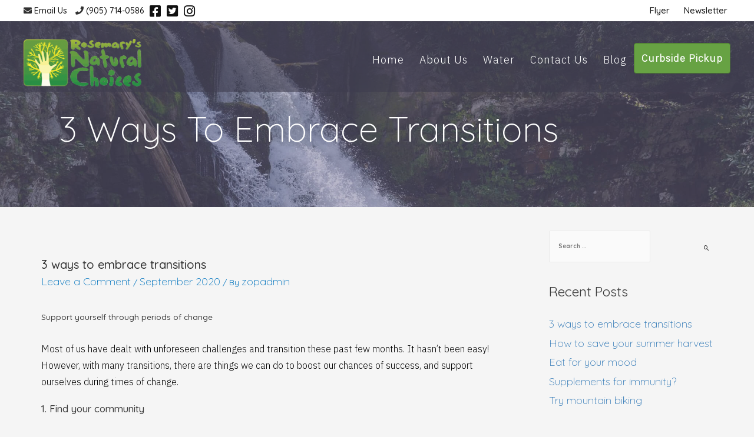

--- FILE ---
content_type: text/html; charset=UTF-8
request_url: https://rosemarysnaturalchoices.com/blog/3-ways-to-embrace-transitions/
body_size: 44269
content:
<!DOCTYPE html>
<html lang="en-US">
<head>
<meta charset="UTF-8">
<meta name="viewport" content="width=device-width, initial-scale=1">
<link rel="profile" href="https://gmpg.org/xfn/11">


	<!-- This site is optimized with the Yoast SEO plugin v14.9 - https://yoast.com/wordpress/plugins/seo/ -->
	<title>3 ways to embrace transitions - Rosemary&#039;s Natural Choices</title>
	<meta name="robots" content="index, follow, max-snippet:-1, max-image-preview:large, max-video-preview:-1" />
	<link rel="canonical" href="https://rosemarysnaturalchoices.com/blog/3-ways-to-embrace-transitions/" />
	<meta property="og:locale" content="en_US" />
	<meta property="og:type" content="article" />
	<meta property="og:title" content="3 ways to embrace transitions - Rosemary&#039;s Natural Choices" />
	<meta property="og:description" content="Support yourself through periods of change Most of us have dealt with unforeseen challenges and transition these past few months. It hasn’t been easy! However, with many transitions, there are things we can do to boost our chances of success, and support ourselves during times of change. 1. Find your community Community is no longer &hellip; 3 ways to embrace transitions Read More &raquo;" />
	<meta property="og:url" content="https://rosemarysnaturalchoices.com/blog/3-ways-to-embrace-transitions/" />
	<meta property="og:site_name" content="Rosemary&#039;s Natural Choices" />
	<meta property="article:published_time" content="2020-08-27T12:09:46+00:00" />
	<meta name="twitter:card" content="summary_large_image" />
	<script type="application/ld+json" class="yoast-schema-graph">{"@context":"https://schema.org","@graph":[{"@type":"WebSite","@id":"https://rosemarysnaturalchoices.com/blog/#website","url":"https://rosemarysnaturalchoices.com/blog/","name":"Rosemary&#039;s Natural Choices","description":"","potentialAction":[{"@type":"SearchAction","target":"https://rosemarysnaturalchoices.com/blog/?s={search_term_string}","query-input":"required name=search_term_string"}],"inLanguage":"en-US"},{"@type":"WebPage","@id":"https://rosemarysnaturalchoices.com/blog/3-ways-to-embrace-transitions/#webpage","url":"https://rosemarysnaturalchoices.com/blog/3-ways-to-embrace-transitions/","name":"3 ways to embrace transitions - Rosemary&#039;s Natural Choices","isPartOf":{"@id":"https://rosemarysnaturalchoices.com/blog/#website"},"datePublished":"2020-08-27T12:09:46+00:00","dateModified":"2020-08-27T12:09:46+00:00","author":{"@id":"https://rosemarysnaturalchoices.com/blog/#/schema/person/df6f637a773e69f2e174dd9ba69c341a"},"inLanguage":"en-US","potentialAction":[{"@type":"ReadAction","target":["https://rosemarysnaturalchoices.com/blog/3-ways-to-embrace-transitions/"]}]},{"@type":"Person","@id":"https://rosemarysnaturalchoices.com/blog/#/schema/person/df6f637a773e69f2e174dd9ba69c341a","name":"zopadmin","image":{"@type":"ImageObject","@id":"https://rosemarysnaturalchoices.com/blog/#personlogo","inLanguage":"en-US","url":"https://secure.gravatar.com/avatar/1ac36fcf4577a11475f88e9b5bebb5c0?s=96&d=mm&r=g","caption":"zopadmin"}}]}</script>
	<!-- / Yoast SEO plugin. -->


<link rel='dns-prefetch' href='//use.fontawesome.com' />
<link rel='dns-prefetch' href='//s.w.org' />
<link rel="alternate" type="application/rss+xml" title="Rosemary&#039;s Natural Choices &raquo; Feed" href="https://rosemarysnaturalchoices.com/blog/feed/" />
<link rel="alternate" type="application/rss+xml" title="Rosemary&#039;s Natural Choices &raquo; Comments Feed" href="https://rosemarysnaturalchoices.com/blog/comments/feed/" />
<link rel="alternate" type="application/rss+xml" title="Rosemary&#039;s Natural Choices &raquo; 3 ways to embrace transitions Comments Feed" href="https://rosemarysnaturalchoices.com/blog/3-ways-to-embrace-transitions/feed/" />
		<script>
			window._wpemojiSettings = {"baseUrl":"https:\/\/s.w.org\/images\/core\/emoji\/12.0.0-1\/72x72\/","ext":".png","svgUrl":"https:\/\/s.w.org\/images\/core\/emoji\/12.0.0-1\/svg\/","svgExt":".svg","source":{"concatemoji":"https:\/\/rosemarysnaturalchoices.com\/blog\/wp-includes\/js\/wp-emoji-release.min.js?ver=5.4.18"}};
			/*! This file is auto-generated */
			!function(e,a,t){var n,r,o,i=a.createElement("canvas"),p=i.getContext&&i.getContext("2d");function s(e,t){var a=String.fromCharCode;p.clearRect(0,0,i.width,i.height),p.fillText(a.apply(this,e),0,0);e=i.toDataURL();return p.clearRect(0,0,i.width,i.height),p.fillText(a.apply(this,t),0,0),e===i.toDataURL()}function c(e){var t=a.createElement("script");t.src=e,t.defer=t.type="text/javascript",a.getElementsByTagName("head")[0].appendChild(t)}for(o=Array("flag","emoji"),t.supports={everything:!0,everythingExceptFlag:!0},r=0;r<o.length;r++)t.supports[o[r]]=function(e){if(!p||!p.fillText)return!1;switch(p.textBaseline="top",p.font="600 32px Arial",e){case"flag":return s([127987,65039,8205,9895,65039],[127987,65039,8203,9895,65039])?!1:!s([55356,56826,55356,56819],[55356,56826,8203,55356,56819])&&!s([55356,57332,56128,56423,56128,56418,56128,56421,56128,56430,56128,56423,56128,56447],[55356,57332,8203,56128,56423,8203,56128,56418,8203,56128,56421,8203,56128,56430,8203,56128,56423,8203,56128,56447]);case"emoji":return!s([55357,56424,55356,57342,8205,55358,56605,8205,55357,56424,55356,57340],[55357,56424,55356,57342,8203,55358,56605,8203,55357,56424,55356,57340])}return!1}(o[r]),t.supports.everything=t.supports.everything&&t.supports[o[r]],"flag"!==o[r]&&(t.supports.everythingExceptFlag=t.supports.everythingExceptFlag&&t.supports[o[r]]);t.supports.everythingExceptFlag=t.supports.everythingExceptFlag&&!t.supports.flag,t.DOMReady=!1,t.readyCallback=function(){t.DOMReady=!0},t.supports.everything||(n=function(){t.readyCallback()},a.addEventListener?(a.addEventListener("DOMContentLoaded",n,!1),e.addEventListener("load",n,!1)):(e.attachEvent("onload",n),a.attachEvent("onreadystatechange",function(){"complete"===a.readyState&&t.readyCallback()})),(n=t.source||{}).concatemoji?c(n.concatemoji):n.wpemoji&&n.twemoji&&(c(n.twemoji),c(n.wpemoji)))}(window,document,window._wpemojiSettings);
		</script>
		<style>
img.wp-smiley,
img.emoji {
	display: inline !important;
	border: none !important;
	box-shadow: none !important;
	height: 1em !important;
	width: 1em !important;
	margin: 0 .07em !important;
	vertical-align: -0.1em !important;
	background: none !important;
	padding: 0 !important;
}
</style>
	<link rel='stylesheet' id='astra-theme-css-css'  href='https://rosemarysnaturalchoices.com/blog/wp-content/themes/astra/assets/css/minified/style.min.css?ver=2.3.5' media='all' />
<style id='astra-theme-css-inline-css'>
html{font-size:93.75%;}a,.page-title{color:#0274be;}a:hover,a:focus{color:#3a3a3a;}body,button,input,select,textarea,.ast-button,.ast-custom-button{font-family:-apple-system,BlinkMacSystemFont,Segoe UI,Roboto,Oxygen-Sans,Ubuntu,Cantarell,Helvetica Neue,sans-serif;font-weight:inherit;font-size:15px;font-size:1rem;}blockquote{color:#000000;}.site-title{font-size:35px;font-size:2.3333333333333rem;}header .site-logo-img .custom-logo-link img{max-width:200px;}.astra-logo-svg{width:200px;}.ast-archive-description .ast-archive-title{font-size:40px;font-size:2.6666666666667rem;}.site-header .site-description{font-size:15px;font-size:1rem;}.entry-title{font-size:40px;font-size:2.6666666666667rem;}.comment-reply-title{font-size:24px;font-size:1.6rem;}.ast-comment-list #cancel-comment-reply-link{font-size:15px;font-size:1rem;}h1,.entry-content h1{font-size:40px;font-size:2.6666666666667rem;}h2,.entry-content h2{font-size:30px;font-size:2rem;}h3,.entry-content h3{font-size:25px;font-size:1.6666666666667rem;}h4,.entry-content h4{font-size:20px;font-size:1.3333333333333rem;}h5,.entry-content h5{font-size:18px;font-size:1.2rem;}h6,.entry-content h6{font-size:15px;font-size:1rem;}.ast-single-post .entry-title,.page-title{font-size:30px;font-size:2rem;}#secondary,#secondary button,#secondary input,#secondary select,#secondary textarea{font-size:15px;font-size:1rem;}::selection{background-color:#0274be;color:#ffffff;}body,h1,.entry-title a,.entry-content h1,h2,.entry-content h2,h3,.entry-content h3,h4,.entry-content h4,h5,.entry-content h5,h6,.entry-content h6,.wc-block-grid__product-title{color:#3a3a3a;}.tagcloud a:hover,.tagcloud a:focus,.tagcloud a.current-item{color:#ffffff;border-color:#0274be;background-color:#0274be;}.main-header-menu a,.ast-header-custom-item a{color:#3a3a3a;}.main-header-menu li:hover > a,.main-header-menu li:hover > .ast-menu-toggle,.main-header-menu .ast-masthead-custom-menu-items a:hover,.main-header-menu li.focus > a,.main-header-menu li.focus > .ast-menu-toggle,.main-header-menu .current-menu-item > a,.main-header-menu .current-menu-ancestor > a,.main-header-menu .current_page_item > a,.main-header-menu .current-menu-item > .ast-menu-toggle,.main-header-menu .current-menu-ancestor > .ast-menu-toggle,.main-header-menu .current_page_item > .ast-menu-toggle{color:#0274be;}input:focus,input[type="text"]:focus,input[type="email"]:focus,input[type="url"]:focus,input[type="password"]:focus,input[type="reset"]:focus,input[type="search"]:focus,textarea:focus{border-color:#0274be;}input[type="radio"]:checked,input[type=reset],input[type="checkbox"]:checked,input[type="checkbox"]:hover:checked,input[type="checkbox"]:focus:checked,input[type=range]::-webkit-slider-thumb{border-color:#0274be;background-color:#0274be;box-shadow:none;}.site-footer a:hover + .post-count,.site-footer a:focus + .post-count{background:#0274be;border-color:#0274be;}.footer-adv .footer-adv-overlay{border-top-style:solid;border-top-color:#7a7a7a;}.ast-comment-meta{line-height:1.666666667;font-size:12px;font-size:0.8rem;}.single .nav-links .nav-previous,.single .nav-links .nav-next,.single .ast-author-details .author-title,.ast-comment-meta{color:#0274be;}.entry-meta,.entry-meta *{line-height:1.45;color:#0274be;}.entry-meta a:hover,.entry-meta a:hover *,.entry-meta a:focus,.entry-meta a:focus *{color:#3a3a3a;}.ast-404-layout-1 .ast-404-text{font-size:200px;font-size:13.333333333333rem;}.widget-title{font-size:21px;font-size:1.4rem;color:#3a3a3a;}#cat option,.secondary .calendar_wrap thead a,.secondary .calendar_wrap thead a:visited{color:#0274be;}.secondary .calendar_wrap #today,.ast-progress-val span{background:#0274be;}.secondary a:hover + .post-count,.secondary a:focus + .post-count{background:#0274be;border-color:#0274be;}.calendar_wrap #today > a{color:#ffffff;}.ast-pagination a,.page-links .page-link,.single .post-navigation a{color:#0274be;}.ast-pagination a:hover,.ast-pagination a:focus,.ast-pagination > span:hover:not(.dots),.ast-pagination > span.current,.page-links > .page-link,.page-links .page-link:hover,.post-navigation a:hover{color:#3a3a3a;}.ast-header-break-point .ast-mobile-menu-buttons-minimal.menu-toggle{background:transparent;color:#0274be;}.ast-header-break-point .ast-mobile-menu-buttons-outline.menu-toggle{background:transparent;border:1px solid #0274be;color:#0274be;}.ast-header-break-point .ast-mobile-menu-buttons-fill.menu-toggle{background:#0274be;}.wp-block-button .wp-block-button__link,{color:#ffffff;}.wp-block-button .wp-block-button__link{border-radius:2px;padding-top:10px;padding-right:40px;padding-bottom:10px;padding-left:40px;}.wp-block-button .wp-block-button__link:hover,.wp-block-button .wp-block-button__link:focus{color:#ffffff;background-color:#3a3a3a;border-color:#3a3a3a;}.menu-toggle,button,.ast-button,.ast-custom-button,.button,input#submit,input[type="button"],input[type="submit"],input[type="reset"]{border-style:solid;border-top-width:0;border-right-width:0;border-left-width:0;border-bottom-width:0;color:#ffffff;border-color:#0274be;background-color:#0274be;border-radius:2px;padding-top:10px;padding-right:40px;padding-bottom:10px;padding-left:40px;font-family:inherit;font-weight:inherit;line-height:1;}button:focus,.menu-toggle:hover,button:hover,.ast-button:hover,.button:hover,input[type=reset]:hover,input[type=reset]:focus,input#submit:hover,input#submit:focus,input[type="button"]:hover,input[type="button"]:focus,input[type="submit"]:hover,input[type="submit"]:focus{color:#ffffff;background-color:#3a3a3a;border-color:#3a3a3a;}@media (min-width:545px){.ast-page-builder-template .comments-area,.single.ast-page-builder-template .entry-header,.single.ast-page-builder-template .post-navigation{max-width:1240px;margin-left:auto;margin-right:auto;}}@media (max-width:768px){.ast-archive-description .ast-archive-title{font-size:40px;}.entry-title{font-size:30px;}h1,.entry-content h1{font-size:30px;}h2,.entry-content h2{font-size:25px;}h3,.entry-content h3{font-size:20px;}.ast-single-post .entry-title,.page-title{font-size:30px;}}@media (max-width:544px){.ast-archive-description .ast-archive-title{font-size:40px;}.entry-title{font-size:30px;}h1,.entry-content h1{font-size:30px;}h2,.entry-content h2{font-size:25px;}h3,.entry-content h3{font-size:20px;}.ast-single-post .entry-title,.page-title{font-size:30px;}}@media (max-width:768px){html{font-size:85.5%;}}@media (max-width:544px){html{font-size:85.5%;}}@media (min-width:769px){.ast-container{max-width:1240px;}}@font-face {font-family: "Astra";src: url(https://rosemarysnaturalchoices.com/blog/wp-content/themes/astra/assets/fonts/astra.woff) format("woff"),url(https://rosemarysnaturalchoices.com/blog/wp-content/themes/astra/assets/fonts/astra.ttf) format("truetype"),url(https://rosemarysnaturalchoices.com/blog/wp-content/themes/astra/assets/fonts/astra.svg#astra) format("svg");font-weight: normal;font-style: normal;font-display: fallback;}@media (max-width:921px) {.main-header-bar .main-header-bar-navigation{display:none;}}.ast-desktop .main-header-menu.submenu-with-border .sub-menu,.ast-desktop .main-header-menu.submenu-with-border .children,.ast-desktop .main-header-menu.submenu-with-border .astra-full-megamenu-wrapper{border-color:#0274be;}.ast-desktop .main-header-menu.submenu-with-border .sub-menu,.ast-desktop .main-header-menu.submenu-with-border .children{border-top-width:2px;border-right-width:0px;border-left-width:0px;border-bottom-width:0px;border-style:solid;}.ast-desktop .main-header-menu.submenu-with-border .sub-menu .sub-menu,.ast-desktop .main-header-menu.submenu-with-border .children .children{top:-2px;}.ast-desktop .main-header-menu.submenu-with-border .sub-menu a,.ast-desktop .main-header-menu.submenu-with-border .children a{border-bottom-width:0px;border-style:solid;border-color:#eaeaea;}@media (min-width:769px){.main-header-menu .sub-menu li.ast-left-align-sub-menu:hover > ul,.main-header-menu .sub-menu li.ast-left-align-sub-menu.focus > ul{margin-left:-0px;}}.ast-small-footer{border-top-style:solid;border-top-width:1px;border-top-color:#7a7a7a;}.ast-small-footer-wrap{text-align:center;}@media (max-width:920px){.ast-404-layout-1 .ast-404-text{font-size:100px;font-size:6.6666666666667rem;}}.ast-breadcrumbs .trail-browse,.ast-breadcrumbs .trail-items,.ast-breadcrumbs .trail-items li{display:inline-block;margin:0;padding:0;border:none;background:inherit;text-indent:0;}.ast-breadcrumbs .trail-browse{font-size:inherit;font-style:inherit;font-weight:inherit;color:inherit;}.ast-breadcrumbs .trail-items{list-style:none;}.trail-items li::after{padding:0 0.3em;content:"\00bb";}.trail-items li:last-of-type::after{display:none;}.ast-header-break-point .site-header{border-bottom-width:1px;}@media (min-width:769px){.main-header-bar{border-bottom-width:1px;}}@media (min-width:769px){#primary{width:70%;}#secondary{width:30%;}}.ast-safari-browser-less-than-11 .main-header-menu .menu-item, .ast-safari-browser-less-than-11 .main-header-bar .ast-masthead-custom-menu-items{display:block;}.main-header-menu .menu-item, .main-header-bar .ast-masthead-custom-menu-items{-js-display:flex;display:flex;-webkit-box-pack:center;-webkit-justify-content:center;-moz-box-pack:center;-ms-flex-pack:center;justify-content:center;-webkit-box-orient:vertical;-webkit-box-direction:normal;-webkit-flex-direction:column;-moz-box-orient:vertical;-moz-box-direction:normal;-ms-flex-direction:column;flex-direction:column;}.main-header-menu > .menu-item > a{height:100%;-webkit-box-align:center;-webkit-align-items:center;-moz-box-align:center;-ms-flex-align:center;align-items:center;-js-display:flex;display:flex;}.ast-primary-menu-disabled .main-header-bar .ast-masthead-custom-menu-items{flex:unset;}
</style>
<link rel='stylesheet' id='astra-menu-animation-css'  href='https://rosemarysnaturalchoices.com/blog/wp-content/themes/astra/assets/css/minified/menu-animation.min.css?ver=2.3.5' media='all' />
<link rel='stylesheet' id='wp-block-library-css'  href='https://rosemarysnaturalchoices.com/blog/wp-includes/css/dist/block-library/style.min.css?ver=5.4.18' media='all' />
<link rel='stylesheet' id='font-awesome-official-css'  href='https://use.fontawesome.com/releases/v5.13.0/css/all.css' media='all' integrity="sha384-Bfad6CLCknfcloXFOyFnlgtENryhrpZCe29RTifKEixXQZ38WheV+i/6YWSzkz3V" crossorigin="anonymous" />
<link rel='stylesheet' id='font-awesome-official-v4shim-css'  href='https://use.fontawesome.com/releases/v5.13.0/css/v4-shims.css' media='all' integrity="sha384-/7iOrVBege33/9vHFYEtviVcxjUsNCqyeMnlW/Ms+PH8uRdFkKFmqf9CbVAN0Qef" crossorigin="anonymous" />
<style id='font-awesome-official-v4shim-inline-css'>
@font-face {
font-family: "FontAwesome";
src: url("https://use.fontawesome.com/releases/v5.13.0/webfonts/fa-brands-400.eot"),
		url("https://use.fontawesome.com/releases/v5.13.0/webfonts/fa-brands-400.eot?#iefix") format("embedded-opentype"),
		url("https://use.fontawesome.com/releases/v5.13.0/webfonts/fa-brands-400.woff2") format("woff2"),
		url("https://use.fontawesome.com/releases/v5.13.0/webfonts/fa-brands-400.woff") format("woff"),
		url("https://use.fontawesome.com/releases/v5.13.0/webfonts/fa-brands-400.ttf") format("truetype"),
		url("https://use.fontawesome.com/releases/v5.13.0/webfonts/fa-brands-400.svg#fontawesome") format("svg");
}

@font-face {
font-family: "FontAwesome";
src: url("https://use.fontawesome.com/releases/v5.13.0/webfonts/fa-solid-900.eot"),
		url("https://use.fontawesome.com/releases/v5.13.0/webfonts/fa-solid-900.eot?#iefix") format("embedded-opentype"),
		url("https://use.fontawesome.com/releases/v5.13.0/webfonts/fa-solid-900.woff2") format("woff2"),
		url("https://use.fontawesome.com/releases/v5.13.0/webfonts/fa-solid-900.woff") format("woff"),
		url("https://use.fontawesome.com/releases/v5.13.0/webfonts/fa-solid-900.ttf") format("truetype"),
		url("https://use.fontawesome.com/releases/v5.13.0/webfonts/fa-solid-900.svg#fontawesome") format("svg");
}

@font-face {
font-family: "FontAwesome";
src: url("https://use.fontawesome.com/releases/v5.13.0/webfonts/fa-regular-400.eot"),
		url("https://use.fontawesome.com/releases/v5.13.0/webfonts/fa-regular-400.eot?#iefix") format("embedded-opentype"),
		url("https://use.fontawesome.com/releases/v5.13.0/webfonts/fa-regular-400.woff2") format("woff2"),
		url("https://use.fontawesome.com/releases/v5.13.0/webfonts/fa-regular-400.woff") format("woff"),
		url("https://use.fontawesome.com/releases/v5.13.0/webfonts/fa-regular-400.ttf") format("truetype"),
		url("https://use.fontawesome.com/releases/v5.13.0/webfonts/fa-regular-400.svg#fontawesome") format("svg");
unicode-range: U+F004-F005,U+F007,U+F017,U+F022,U+F024,U+F02E,U+F03E,U+F044,U+F057-F059,U+F06E,U+F070,U+F075,U+F07B-F07C,U+F080,U+F086,U+F089,U+F094,U+F09D,U+F0A0,U+F0A4-F0A7,U+F0C5,U+F0C7-F0C8,U+F0E0,U+F0EB,U+F0F3,U+F0F8,U+F0FE,U+F111,U+F118-F11A,U+F11C,U+F133,U+F144,U+F146,U+F14A,U+F14D-F14E,U+F150-F152,U+F15B-F15C,U+F164-F165,U+F185-F186,U+F191-F192,U+F1AD,U+F1C1-F1C9,U+F1CD,U+F1D8,U+F1E3,U+F1EA,U+F1F6,U+F1F9,U+F20A,U+F247-F249,U+F24D,U+F254-F25B,U+F25D,U+F267,U+F271-F274,U+F279,U+F28B,U+F28D,U+F2B5-F2B6,U+F2B9,U+F2BB,U+F2BD,U+F2C1-F2C2,U+F2D0,U+F2D2,U+F2DC,U+F2ED,U+F328,U+F358-F35B,U+F3A5,U+F3D1,U+F410,U+F4AD;
}
</style>
<!--[if IE]>
<script src='https://rosemarysnaturalchoices.com/blog/wp-content/themes/astra/assets/js/minified/flexibility.min.js?ver=2.3.5'></script>
<script>
flexibility(document.documentElement);
</script>
<![endif]-->
<link rel='https://api.w.org/' href='https://rosemarysnaturalchoices.com/blog/wp-json/' />
<link rel="EditURI" type="application/rsd+xml" title="RSD" href="https://rosemarysnaturalchoices.com/blog/xmlrpc.php?rsd" />
<link rel="wlwmanifest" type="application/wlwmanifest+xml" href="https://rosemarysnaturalchoices.com/blog/wp-includes/wlwmanifest.xml" /> 
<meta name="generator" content="WordPress 5.4.18" />
<link rel='shortlink' href='https://rosemarysnaturalchoices.com/blog/?p=3878' />
<link rel="alternate" type="application/json+oembed" href="https://rosemarysnaturalchoices.com/blog/wp-json/oembed/1.0/embed?url=https%3A%2F%2Frosemarysnaturalchoices.com%2Fblog%2F3-ways-to-embrace-transitions%2F" />
<link rel="alternate" type="text/xml+oembed" href="https://rosemarysnaturalchoices.com/blog/wp-json/oembed/1.0/embed?url=https%3A%2F%2Frosemarysnaturalchoices.com%2Fblog%2F3-ways-to-embrace-transitions%2F&#038;format=xml" />
<link rel="pingback" href="https://rosemarysnaturalchoices.com/blog/xmlrpc.php">
<link rel="icon" href="https://rosemarysnaturalchoices.com/blog/wp-content/uploads/2020/08/cropped-favicon-32x32.jpg" sizes="32x32" />
<link rel="icon" href="https://rosemarysnaturalchoices.com/blog/wp-content/uploads/2020/08/cropped-favicon-192x192.jpg" sizes="192x192" />
<link rel="apple-touch-icon" href="https://rosemarysnaturalchoices.com/blog/wp-content/uploads/2020/08/cropped-favicon-180x180.jpg" />
<meta name="msapplication-TileImage" content="https://rosemarysnaturalchoices.com/blog/wp-content/uploads/2020/08/cropped-favicon-270x270.jpg" />
<link rel="stylesheet" href="https://www.rosemarysnaturalchoices.com/assets/f7995e76/css/bootstrap.css" type="text/css"/>
</head>

<body itemtype='https://schema.org/Blog' itemscope='itemscope' class="post-template-default single single-post postid-3878 single-format-standard wp-custom-logo ast-desktop ast-separate-container ast-right-sidebar astra-2.3.5 ast-header-custom-item-inside ast-blog-single-style-1 ast-single-post ast-mobile-inherit-site-logo ast-inherit-site-logo-transparent ast-normal-title-enabled">

<div 
	class="hfeed site" id="page">



	<a class="skip-link screen-reader-text" href="#content">Skip to content</a>
	


	
	
		<header 
			class="site-header ast-primary-submenu-animation-fade header-main-layout-1 ast-primary-menu-enabled ast-logo-title-inline ast-hide-custom-menu-mobile ast-menu-toggle-icon ast-mobile-header-inline" id="masthead" itemtype="https://schema.org/WPHeader" itemscope="itemscope"		>

			
			
<div id="top-header-desktop" class="header-row header-top full-width-contained hidden-xs">
  <div class="container-fluid">
    <div class="wrap-builder-items">
      <div class="row">
        <div class="col-md-8 col-sm-8 header-contact-layout1">
        <div class="top_details">
		<ul>
		 <li>                     <a href="mailto:info@rosemarysnaturalchoices.com" target="_self">
                   <i class="fa fa-envelope"></i> Email Us
                    </a>     </li>
					
                 <li>                    <a href="tel:(905) 714-0586" target="_self"> <i class="fa fa-phone"></i> (905) 714-0586</a>
                     </li></ul>
					
					<ul class="header_social_icon">
                        <li> <a class="icon fa fa-facebook-square fa-lg" href="https://www.facebook.com/Rosemarys-Natural-Choices-1732450323653050/" target="_blank"></a> </li>
                                    <li> <a class="icon fa fa-twitter-square fa-lg" href="https://twitter.com/RosemaryChoices" target="_blank"></a> </li>
                                                            <li> <a class="icon fa fa-instagram fa-lg" href="https://www.instagram.com/rosemarysnaturals/" target="_blank"></a> </li>
                                  </ul>
		  
          </div>
        </div>
        <div class="col-md-4 col-sm-4 builder-item builder-block-social-icons">
          <ul class="menu-secondary-navigation">
<li><a href="/flyer"> Flyer </a> </li>
<li><a href="/newsletter"> Newsletter </a> </li>
</ul>

        </div>
      </div>
    </div>
  </div>
</div>

<div class="main-header-bar-wrap">
	<div class="main-header-bar">
				
		<div class="ast-container">		
			<div class="ast-flex main-header-container">
				
		<div class="site-branding">
			<div
			class="ast-site-identity" itemtype="https://schema.org/Organization" itemscope="itemscope"			>
				<span class="site-logo-img"><a href="https://rosemarysnaturalchoices.com/blog/" class="custom-logo-link" rel="home"><img width="200" height="81" src="https://rosemarysnaturalchoices.com/blog/wp-content/uploads/2020/08/cropped-web-logo-200x81.png" class="custom-logo" alt="Rosemary&#039;s Natural Choices" srcset="https://rosemarysnaturalchoices.com/blog/wp-content/uploads/2020/08/cropped-web-logo-200x81.png 200w, https://rosemarysnaturalchoices.com/blog/wp-content/uploads/2020/08/cropped-web-logo.png 270w" sizes="(max-width: 200px) 100vw, 200px" /></a></span>			</div>
		</div>

		<!-- .site-branding -->
				<div class="ast-mobile-menu-buttons">

			
					<div class="ast-button-wrap">
			<button type="button" class="menu-toggle main-header-menu-toggle  ast-mobile-menu-buttons-minimal "  aria-controls='primary-menu' aria-expanded='false'>
				<span class="screen-reader-text">Main Menu</span>
				<span class="menu-toggle-icon"></span>
							</button>
		</div>
			
			
		</div>
			<div class="ast-main-header-bar-alignment"><div class="main-header-bar-navigation"><nav class="ast-flex-grow-1 navigation-accessibility" id="site-navigation" aria-label="Site Navigation" itemtype="https://schema.org/SiteNavigationElement" itemscope="itemscope"><div class="main-navigation"><ul id="primary-menu" class="main-header-menu ast-nav-menu ast-flex ast-justify-content-flex-end  submenu-with-border astra-menu-animation-fade "><li id="menu-item-12" class="menu-item menu-item-type-custom menu-item-object-custom menu-item-12"><a href="https://www.rosemarysnaturalchoices.com/">Home</a></li>
<li id="menu-item-46" class="menu-item menu-item-type-custom menu-item-object-custom menu-item-46"><a href="/about-us">About Us</a></li>
<li id="menu-item-47" class="menu-item menu-item-type-custom menu-item-object-custom menu-item-47"><a href="/ro-water">Water</a></li>
<li id="menu-item-48" class="menu-item menu-item-type-custom menu-item-object-custom menu-item-48"><a href="/contact-us">Contact Us</a></li>
<li id="menu-item-64" class="menu-item menu-item-type-custom menu-item-object-custom menu-item-64"><a href="/blog">Blog</a></li>
<li id="menu-item-49" class="menu-item menu-item-type-custom menu-item-object-custom menu-item-49"><a href="/order-pickup">Curbside Pickup</a></li>
</ul></div></nav></div></div>			</div><!-- Main Header Container -->
		</div><!-- ast-row -->
			</div> <!-- Main Header Bar -->
</div> <!-- Main Header Bar Wrap -->

			
		</header><!-- #masthead -->

		
	
		
	<div class="InsidePageTop page-header-area">
        
		<div class="ast-container">
		<div class="header-page">
        <h2>3 ways to embrace transitions</h2>
		</div>
        </div>
    </div>

	<div id="content" class="site-content">

		<div class="ast-container">

		

	<div id="primary" class="content-area primary">

		
					<main id="main" class="site-main">

				
					
					

<article 
	class="post-3878 post type-post status-publish format-standard hentry category-september2020 ast-article-single" id="post-3878" itemtype="https://schema.org/CreativeWork" itemscope="itemscope">

	
	
<div class="ast-post-format- ast-no-thumb single-layout-1">

	
	<header class="entry-header ast-no-thumbnail">

		
				<div class="ast-single-post-order">
			<h1 class="entry-title" itemprop="headline">3 ways to embrace transitions</h1><div class="entry-meta">			<span class="comments-link">
				<a href="https://rosemarysnaturalchoices.com/blog/3-ways-to-embrace-transitions/#respond">Leave a Comment</a>			</span>

			 / <span class="cat-links"><a href="https://rosemarysnaturalchoices.com/blog/category/september2020/" rel="category tag">September 2020</a></span> / By <span class="posted-by vcard author" itemtype="https://schema.org/Person" itemscope="itemscope" itemprop="author">			<a title="View all posts by zopadmin" 
				href="https://rosemarysnaturalchoices.com/blog/author/zopadmin/" rel="author"
				class="url fn n" itemprop="url"				>
				<span
				class="author-name" itemprop="name"				>zopadmin</span>
			</a>
		</span>

		</div>		</div>
		
		
	</header><!-- .entry-header -->

	
	<div class="entry-content clear" 
	itemprop="text"	>

		
		
<h4>Support yourself through periods of change</h4>



<p>Most of us have dealt with unforeseen challenges and transition these past few months. It hasn’t been easy! However, with many transitions, there are things we can do to boost our chances of success, and support ourselves during times of change.</p>



<h3>1. Find your community</h3>



<p>Community is no longer woven into the fabric of our society like it once was. We don’t require community in the same way to survive, so we have to make a conscious effort to cultivate it if we wish to experience its myriad benefits.</p>



<h4>Facebook communities</h4>



<p>For those looking to join a community, but with flexibility, Facebook is a great place to start, since membership has no physical borders and “meetings” are often informal, if at all.</p>



<p>Lauren Elizabeth Roberts is a mindset and empowerment coach. In addition to one-on-one coaching, she uses a combination of Facebook groups, Facebook Live, and other online tools to cultivate a supportive online community.</p>



<h4>In-person communities</h4>



<p>Although online communities are standalone support networks in their own right, there is no replacement for face-to-face connection. Keep in mind that many communities that typically meet in person are opting for virtual, or physically distanced, replacements these days. Always exercise caution and follow your local health recommendations.</p>



<p>Breaking into a community can be intimidating. Roberts has a few helpful tips.</p>



<p><strong>Be open.</strong>&nbsp;Tell people why the community is important to you. Being vulnerable invites others to be open with you.</p>



<p><strong>Be a resource.&nbsp;</strong>By offering your own skills, time, and resources, you help to secure your spot within the community.</p>



<p><strong>Be you.&nbsp;</strong>If you’re interacting from a place of sincerity, you can be sure the connections you make are “based on an authentic expression of yourself.”</p>



<h3>2. Find yourself</h3>



<p>Emotional intelligence might just be the key to navigating a significant life change with grace. In a 2010 study, researchers found that, of the 320 first-time university students they surveyed, those who came from “more expressive family environments” found it easier to adjust.</p>



<p>Psychotherapist and registered clinical counsellor Tatiana Santini points to gentleness in the form of “plenty of self-compassion and self-care” as a means of cultivating emotional intelligence. Be intentionally kind to yourself, speak to yourself the way you’d speak to a good friend, and, of course, take care of your body with sufficient sleep, a balanced diet, and exercise.</p>



<h3>3. Take the leap</h3>



<p>Making big changes in our lives can be downright terrifying and, at the same time, extraordinarily empowering. By taking stock of the internal and external support systems we have and taking action to establish new ones, we set ourselves up for success. And if we fail, we learn that we’re resilient and, thanks to our communities and helpers, in good hands.</p>

		
		
			</div><!-- .entry-content .clear -->
</div>

	
</article><!-- #post-## -->


	<nav class="navigation post-navigation" role="navigation" aria-label="Posts">
		<h2 class="screen-reader-text">Post navigation</h2>
		<div class="nav-links"><div class="nav-previous"><a href="https://rosemarysnaturalchoices.com/blog/how-to-save-your-summer-harvest/" rel="prev"><span class="ast-left-arrow">&larr;</span> Previous Post</a></div></div>
	</nav>
<div id="comments" class="comments-area">

	
	
	
		<div id="respond" class="comment-respond">
		<h3 id="reply-title" class="comment-reply-title">Leave a Comment <small><a rel="nofollow" id="cancel-comment-reply-link" href="/blog/3-ways-to-embrace-transitions/#respond" style="display:none;">Cancel Reply</a></small></h3><form action="https://rosemarysnaturalchoices.com/blog/wp-comments-post.php" method="post" id="ast-commentform" class="comment-form"><p class="comment-notes"><span id="email-notes">Your email address will not be published.</span> Required fields are marked <span class="required">*</span></p><div class="ast-row comment-textarea"><fieldset class="comment-form-comment"><div class="comment-form-textarea ast-col-lg-12"><label for="comment" class="screen-reader-text">Type here..</label><textarea id="comment" name="comment" placeholder="Type here.." cols="45" rows="8" aria-required="true"></textarea></div></fieldset></div><div class="ast-comment-formwrap ast-row"><p class="comment-form-author ast-col-xs-12 ast-col-sm-12 ast-col-md-4 ast-col-lg-4"><label for="author" class="screen-reader-text">Name*</label><input id="author" name="author" type="text" value="" placeholder="Name*" size="30" aria-required='true' /></p>
<p class="comment-form-email ast-col-xs-12 ast-col-sm-12 ast-col-md-4 ast-col-lg-4"><label for="email" class="screen-reader-text">Email*</label><input id="email" name="email" type="text" value="" placeholder="Email*" size="30" aria-required='true' /></p>
<p class="comment-form-url ast-col-xs-12 ast-col-sm-12 ast-col-md-4 ast-col-lg-4"><label for="url"><label for="url" class="screen-reader-text">Website</label><input id="url" name="url" type="text" value="" placeholder="Website" size="30" /></label></p></div>
<p class="comment-form-cookies-consent"><input id="wp-comment-cookies-consent" name="wp-comment-cookies-consent" type="checkbox" value="yes" /> <label for="wp-comment-cookies-consent">Save my name, email, and website in this browser for the next time I comment.</label></p>
<p class="form-submit"><input name="submit" type="submit" id="submit" class="submit" value="Post Comment &raquo;" /> <input type='hidden' name='comment_post_ID' value='3878' id='comment_post_ID' />
<input type='hidden' name='comment_parent' id='comment_parent' value='0' />
</p></form>	</div><!-- #respond -->
	
	
</div><!-- #comments -->

					
					
				
			</main><!-- #main -->
			
		
	</div><!-- #primary -->


	<div class="widget-area secondary" id="secondary" role="complementary" itemtype="https://schema.org/WPSideBar" itemscope="itemscope">
	<div class="sidebar-main" >

		
		
			<aside id="search-2" class="widget widget_search"><form role="search" method="get" class="search-form" action="https://rosemarysnaturalchoices.com/blog/">
				<label>
					<span class="screen-reader-text">Search for:</span>
					<input type="search" class="search-field" placeholder="Search &hellip;" value="" name="s" />
				</label>
				<input type="submit" class="search-submit" value="Search" />
			</form></aside>		<aside id="recent-posts-2" class="widget widget_recent_entries">		<h2 class="widget-title">Recent Posts</h2>		<ul>
											<li>
					<a href="https://rosemarysnaturalchoices.com/blog/3-ways-to-embrace-transitions/" aria-current="page">3 ways to embrace transitions</a>
									</li>
											<li>
					<a href="https://rosemarysnaturalchoices.com/blog/how-to-save-your-summer-harvest/">How to save your summer harvest</a>
									</li>
											<li>
					<a href="https://rosemarysnaturalchoices.com/blog/eat-for-your-mood/">Eat for your mood</a>
									</li>
											<li>
					<a href="https://rosemarysnaturalchoices.com/blog/supplements-for-immunity/">Supplements for immunity?</a>
									</li>
											<li>
					<a href="https://rosemarysnaturalchoices.com/blog/try-mountain-biking/">Try mountain biking</a>
									</li>
					</ul>
		</aside><aside id="categories-2" class="widget widget_categories"><h2 class="widget-title">Categories</h2>		<ul>
				<li class="cat-item cat-item-11"><a href="https://rosemarysnaturalchoices.com/blog/category/april/">April</a> (5)
</li>
	<li class="cat-item cat-item-23"><a href="https://rosemarysnaturalchoices.com/blog/category/april-20/">April 2020</a> (4)
</li>
	<li class="cat-item cat-item-15"><a href="https://rosemarysnaturalchoices.com/blog/category/august/">August</a> (5)
</li>
	<li class="cat-item cat-item-27"><a href="https://rosemarysnaturalchoices.com/blog/category/august-2020/">August 2020</a> (5)
</li>
	<li class="cat-item cat-item-7"><a href="https://rosemarysnaturalchoices.com/blog/category/december/">December</a> (5)
</li>
	<li class="cat-item cat-item-19"><a href="https://rosemarysnaturalchoices.com/blog/category/december-2019/">December 2019</a> (5)
</li>
	<li class="cat-item cat-item-9"><a href="https://rosemarysnaturalchoices.com/blog/category/february/">February</a> (5)
</li>
	<li class="cat-item cat-item-21"><a href="https://rosemarysnaturalchoices.com/blog/category/february-2020/">February 2020</a> (5)
</li>
	<li class="cat-item cat-item-8"><a href="https://rosemarysnaturalchoices.com/blog/category/january/">January</a> (5)
</li>
	<li class="cat-item cat-item-20"><a href="https://rosemarysnaturalchoices.com/blog/category/jan_20/">January 2020</a> (5)
</li>
	<li class="cat-item cat-item-14"><a href="https://rosemarysnaturalchoices.com/blog/category/july/">July</a> (5)
</li>
	<li class="cat-item cat-item-26"><a href="https://rosemarysnaturalchoices.com/blog/category/july-2020/">July 2020</a> (5)
</li>
	<li class="cat-item cat-item-13"><a href="https://rosemarysnaturalchoices.com/blog/category/june/">June</a> (5)
</li>
	<li class="cat-item cat-item-25"><a href="https://rosemarysnaturalchoices.com/blog/category/june-2020/">June 2020</a> (5)
</li>
	<li class="cat-item cat-item-10"><a href="https://rosemarysnaturalchoices.com/blog/category/march/">March</a> (5)
</li>
	<li class="cat-item cat-item-22"><a href="https://rosemarysnaturalchoices.com/blog/category/march-2020/">March 2020</a> (5)
</li>
	<li class="cat-item cat-item-12"><a href="https://rosemarysnaturalchoices.com/blog/category/may/">May</a> (5)
</li>
	<li class="cat-item cat-item-24"><a href="https://rosemarysnaturalchoices.com/blog/category/may-2020/">May2020</a> (5)
</li>
	<li class="cat-item cat-item-6"><a href="https://rosemarysnaturalchoices.com/blog/category/november/">November 2018</a> (5)
</li>
	<li class="cat-item cat-item-18"><a href="https://rosemarysnaturalchoices.com/blog/category/november19/">November 2019</a> (4)
</li>
	<li class="cat-item cat-item-17"><a href="https://rosemarysnaturalchoices.com/blog/category/october-2019/">October</a> (5)
</li>
	<li class="cat-item cat-item-16"><a href="https://rosemarysnaturalchoices.com/blog/category/september/">September</a> (5)
</li>
	<li class="cat-item cat-item-28"><a href="https://rosemarysnaturalchoices.com/blog/category/september2020/">September 2020</a> (5)
</li>
	<li class="cat-item cat-item-1"><a href="https://rosemarysnaturalchoices.com/blog/category/uncategorized/">Uncategorized</a> (3)
</li>
		</ul>
			</aside>
		
		
	</div><!-- .sidebar-main -->
</div><!-- #secondary -->


			
			</div> <!-- ast-container -->

		</div><!-- #content -->

</div>

<footer class="main-footer">
  <div class="container footer-container"> 
    <!--Widgets Section-->
    <div class="widgets-section">
      <div class="row clearfix"> 
        
        <!--big column-->
        <div class="big-column col-md-4 col-sm-4 col-xs-12">
          <!--Footer Column-->
            <div class="footer-column">
              <div class="footer-widget logo-widget">
				<a href="/about-us"> <h4 class="widget-title"> About us </h4>  </a>
                <p> Serving the Community of Welland Since 1993, start your journey to better health with Rosemary’s Natural Choices. </p>
				<a href="/about-us">Read More <i class="fa fa-arrow-right"></i></a>
              </div>
            </div>
            
            
           
        </div>
        
        <!--big column-->
         <!--Footer Column-->
            <div class="footer-column col-md-4 col-sm-4 col-xs-12">
              <div class="footer-widget logo-widget">
                <a href="/ro-water"> <h4 class="widget-title"> Reverse Osmosis Water </h4>  </a>
				<p> Reverse Osmosis (RO) is a water purification technology that removes ions, molecules and larger particles from drinking water. </p>
				<a href="/ro-water">Read More <i class="fa fa-arrow-right"></i></a>
                
              </div>
            </div>
            
            <!--Footer Column-->
            <div class="footer-column col-md-4 col-sm-4 col-xs-12">
              <div class="footer-widget logo-widget">
                <a href="/ro-water"> <h4 class="widget-title"> Contact Us </h4>  </a>
                <div class="widget-content">
				
				<div class="text adds"> <a href="/contact-us"> St. Charles Plaza 95 Lincoln Street,<br> Welland, ON L3C 7C3 </a> </div>
				
                  <div class="number toll">
                                        <a href="tel:(905) 714-0586"> <i class="fa fa-phone"></i> (905) 714-0586                                        </a></div>
					<div class="number fax">
                                        </div>
					
					<div class="number mail">
                                        <a href="mailto:info@rosemarysnaturalchoices.com" target="_self"> <i class="fa fa-envelope"></i> info@rosemarysnaturalchoices.com                                        </a></div>
					
					<a href="/contact-us">Contact Us <i class="fa fa-arrow-right"></i></a>
					
                  
				  
				  
                </div>
				
				
              </div>
            </div>
			
			
			<div class="covid-hours text-center">
				<h3> Hours During Covid 19</h3>
				<ul class="covid_hours">
				<li> Mon-Fri 9am - 6pm</li>
				<li> Sat 9am - 5pm</li>
				<li> Sun: Closed </li>
				<ul>
				</ul></ul></div>
          
      
      </div>
    </div>
    
    <!--Footer Bottom-->
   <div class="footer-bottom clearfix">
        <div class="created">
		<div class="col-md-6 col-sm-6">
		© 2026 Rosemary's Natural Choices. | All rights reserved<a href="http://www.zopdealer.com/"></a>  
		</div>
		<div class="col-md-6 col-sm-6 footer-social">
		<ul class="header_social_icon">
                        <li> <a class="icon fa fa-facebook-square fa-lg" href="https://www.facebook.com/Rosemarys-Natural-Choices-1732450323653050/" target="_blank"></a> </li>
                                    <li> <a class="icon fa fa-twitter-square fa-lg" href="https://twitter.com/RosemaryChoices" target="_blank"></a> </li>
                                                            <li> <a class="icon fa fa-instagram fa-lg" href="https://www.instagram.com/rosemarysnaturals/" target="_blank"></a> </li>
                                  </ul>
		</div>
		
		</div>
   
    </div>
  </div>
</footer>


<script src='https://rosemarysnaturalchoices.com/blog/wp-includes/js/comment-reply.min.js?ver=5.4.18'></script>
<script>
var astra = {"break_point":"921","isRtl":""};
</script>
<script src='https://rosemarysnaturalchoices.com/blog/wp-content/themes/astra/assets/js/minified/style.min.js?ver=2.3.5'></script>
<script src='https://rosemarysnaturalchoices.com/blog/wp-includes/js/wp-embed.min.js?ver=5.4.18'></script>
			<script>
			/(trident|msie)/i.test(navigator.userAgent)&&document.getElementById&&window.addEventListener&&window.addEventListener("hashchange",function(){var t,e=location.hash.substring(1);/^[A-z0-9_-]+$/.test(e)&&(t=document.getElementById(e))&&(/^(?:a|select|input|button|textarea)$/i.test(t.tagName)||(t.tabIndex=-1),t.focus())},!1);
			</script>
			
	</body>
</html>


--- FILE ---
content_type: text/css
request_url: https://rosemarysnaturalchoices.com/blog/wp-content/themes/astra/assets/css/minified/style.min.css?ver=2.3.5
body_size: 130326
content:
@import url('https://fonts.googleapis.com/css?family=Roboto:100,100i,300,300i,400');
@import url('https://fonts.googleapis.com/css?family=Roboto:400i,500,500i,700');
@import url('https://fonts.googleapis.com/css?family=Roboto:700i,900,900i');
@import url('https://fonts.googleapis.com/css?family=Quicksand:300,400,500,600,700&display=swap');
@import url('https://fonts.googleapis.com/css?family=IBM+Plex+Sans:100,100i,200,200i,300&display=swap');

a,abbr,acronym,address,applet,big,blockquote,body,caption,cite,code,dd,del,dfn,div,dl,dt,em,fieldset,font,form,h1,h2,h3,h4,h5,h6,html,iframe,ins,kbd,label,legend,li,object,ol,p,pre,q,s,samp,small,span,strike,strong,sub,sup,table,tbody,td,tfoot,th,thead,tr,tt,ul,var {
     border: 0;
     font-size: 100%;
     font-style: inherit;
     font-weight: inherit;
     margin: 0;
     outline: 0;
     padding: 0;
     vertical-align: baseline;
		font-family: 'Quicksand', sans-serif;
}
html {
     -webkit-text-size-adjust: 100%;
     -ms-text-size-adjust: 100%
}
body {
     margin: 0
}
article,aside,details,figcaption,figure,footer,header,main,menu,nav,section,summary {
     display: block
}
audio,canvas,progress,video {
     display: inline-block;
     vertical-align: baseline
}
audio:not([controls]) {
     display: none;
     height: 0
}
[hidden],template {
     display: none
}
a {
     background-color: transparent
	 font-family: 'Quicksand', sans-serif;
}
a:active {
     outline: 0
}
a,a:focus,a:hover,a:visited {
     text-decoration: none;
     font-weight: 300;
     font-size: 18px;
     color: #000;
     line-height: 1.7em;
}
abbr[title] {
     border-bottom: 1px dotted
}
b,strong {
     font-weight: 700
}
dfn {
     font-style: italic
}
mark {
     background: #ff0;
     color: #000
}
small {
     font-size: 80%
}
sub,sup {
     font-size: 75%;
     line-height: 0;
     position: relative;
     vertical-align: baseline
}
sup {
     top: -.5em
}
sub {
     bottom: -.25em
}
img {
     border: 0
}
svg:not(:root) {
     overflow: hidden
}
figure {
     margin: 0
}
hr {
     box-sizing: content-box;
     height: 0
}
pre {
     overflow: auto
}
code,kbd,pre,samp {
     font-size: 1em
}
button,input,optgroup,select,textarea {
     color: inherit;
     font: inherit;
     margin: 0
}
button {
     overflow: visible
}
button,select {
     text-transform: none
}
button,html input[type=button],input[type=reset],input[type=submit] {
     -webkit-appearance: button;
     cursor: pointer
}
button[disabled],html input[disabled] {
     cursor: default
}
button::-moz-focus-inner,input::-moz-focus-inner {
     border: 0;
     padding: 0
}
input {
     line-height: normal
}
input[type=checkbox],input[type=radio] {
     box-sizing: border-box;
     padding: 0
}
input[type=number]::-webkit-inner-spin-button,input[type=number]::-webkit-outer-spin-button {
     height: auto
}
input[type=search] {
     -webkit-appearance: textfield;
     box-sizing: content-box
}
#comments .submit,.search .search-submit {
     padding: 10px 15px;
     border-radius: 2px;
     line-height: 1.85714285714286;
     border: 0
}
input[type=search]::-webkit-search-cancel-button,input[type=search]::-webkit-search-decoration {
     -webkit-appearance: none
}
fieldset {
     border: 1px solid #eaeaea;
     margin: 0 0;
     padding: .35em .625em .75em
}
legend {
     border: 0;
     padding: 0
}
fieldset legend {
     margin-bottom: 1.5em;
     padding: 0 .5em
}
textarea {
     overflow: auto
}
optgroup {
     font-weight: 700
}
table {
     border-collapse: collapse;
     border-spacing: 0
}
td,th {
     padding: 0
}
/*! * Bootstrap v4.0.0-alpha.2 (https://getbootstrap.com) */
.ast-container {
     margin-left: auto;
     margin-right: auto;
     padding-left: 40px;
     padding-right: 40px;
}
.ast-container::after {
     content: "";
     display: table;
     clear: both
}
@media (min-width:544px) {
     .ast-container {
         max-width: 100% 
    }
}
@media (min-width:768px) {
     .ast-container {
         max-width: 100% 
    }
}
@media (min-width:992px) {
     .ast-container {
         max-width: 100% 
    }
}
@media (min-width:1200px) {
     .ast-container {
         max-width: 100% 
    }
}
.ast-container-fluid {
     margin-left: auto;
     margin-right: auto;
     padding-left: 20px;
     padding-right: 20px
}
.ast-container-fluid::after {
     content: "";
     display: table;
     clear: both
}
.ast-row {
     margin-left: -20px;
     margin-right: -20px
}
.ast-row::after {
     content: "";
     display: table;
     clear: both
}
.ast-col-lg-1,.ast-col-lg-10,.ast-col-lg-11,.ast-col-lg-12,.ast-col-lg-2,.ast-col-lg-3,.ast-col-lg-4,.ast-col-lg-5,.ast-col-lg-6,.ast-col-lg-7,.ast-col-lg-8,.ast-col-lg-9,.ast-col-md-1,.ast-col-md-10,.ast-col-md-11,.ast-col-md-12,.ast-col-md-2,.ast-col-md-3,.ast-col-md-4,.ast-col-md-5,.ast-col-md-6,.ast-col-md-7,.ast-col-md-8,.ast-col-md-9,.ast-col-sm-1,.ast-col-sm-10,.ast-col-sm-11,.ast-col-sm-12,.ast-col-sm-2,.ast-col-sm-3,.ast-col-sm-4,.ast-col-sm-5,.ast-col-sm-6,.ast-col-sm-7,.ast-col-sm-8,.ast-col-sm-9,.ast-col-xl-1,.ast-col-xl-10,.ast-col-xl-11,.ast-col-xl-12,.ast-col-xl-2,.ast-col-xl-3,.ast-col-xl-4,.ast-col-xl-5,.ast-col-xl-6,.ast-col-xl-7,.ast-col-xl-8,.ast-col-xl-9,.ast-col-xs-1,.ast-col-xs-10,.ast-col-xs-11,.ast-col-xs-12,.ast-col-xs-2,.ast-col-xs-3,.ast-col-xs-4,.ast-col-xs-5,.ast-col-xs-6,.ast-col-xs-7,.ast-col-xs-8,.ast-col-xs-9 {
     position: relative;
     min-height: 1px;
     padding-left: 20px;
     padding-right: 20px
}
.ast-col-xs-1,.ast-col-xs-10,.ast-col-xs-11,.ast-col-xs-12,.ast-col-xs-2,.ast-col-xs-3,.ast-col-xs-4,.ast-col-xs-5,.ast-col-xs-6,.ast-col-xs-7,.ast-col-xs-8,.ast-col-xs-9 {
     float: left
}
.ast-col-xs-1 {
     width: 8.3333333333%
}
.ast-col-xs-2 {
     width: 16.6666666667%
}
.ast-col-xs-3 {
     width: 25%
}
.ast-col-xs-4 {
     width: 33.3333333333%
}
.ast-col-xs-5 {
     width: 41.6666666667%
}
.ast-col-xs-6 {
     width: 50%
}
.ast-col-xs-7 {
     width: 58.3333333333%
}
.ast-col-xs-8 {
     width: 66.6666666667%
}
.ast-col-xs-9 {
     width: 75%
}
.ast-col-xs-10 {
     width: 83.3333333333%
}
.ast-col-xs-11 {
     width: 91.6666666667%
}
.ast-col-xs-12 {
     width: 100%
}
.ast-col-xs-pull-0 {
     right: auto
}
.ast-col-xs-pull-1 {
     right: 8.3333333333%
}
.ast-col-xs-pull-2 {
     right: 16.6666666667%
}
.ast-col-xs-pull-3 {
     right: 25%
}
.ast-col-xs-pull-4 {
     right: 33.3333333333%
}
.ast-col-xs-pull-5 {
     right: 41.6666666667%
}
.ast-col-xs-pull-6 {
     right: 50%
}
.ast-col-xs-pull-7 {
     right: 58.3333333333%
}
.ast-col-xs-pull-8 {
     right: 66.6666666667%
}
.ast-col-xs-pull-9 {
     right: 75%
}
.ast-col-xs-pull-10 {
     right: 83.3333333333%
}
.ast-col-xs-pull-11 {
     right: 91.6666666667%
}
.ast-col-xs-pull-12 {
     right: 100%
}
.ast-col-xs-push-0 {
     left: auto
}
.ast-col-xs-push-1 {
     left: 8.3333333333%
}
.ast-col-xs-push-2 {
     left: 16.6666666667%
}
.ast-col-xs-push-3 {
     left: 25%
}
.ast-col-xs-push-4 {
     left: 33.3333333333%
}
.ast-col-xs-push-5 {
     left: 41.6666666667%
}
.ast-col-xs-push-6 {
     left: 50%
}
.ast-col-xs-push-7 {
     left: 58.3333333333%
}
.ast-col-xs-push-8 {
     left: 66.6666666667%
}
.ast-col-xs-push-9 {
     left: 75%
}
.ast-col-xs-push-10 {
     left: 83.3333333333%
}
.ast-col-xs-push-11 {
     left: 91.6666666667%
}
.ast-col-xs-push-12 {
     left: 100%
}
.ast-col-xs-offset-0 {
     margin-left: 0
}
.ast-col-xs-offset-1 {
     margin-left: 8.3333333333%
}
.ast-col-xs-offset-2 {
     margin-left: 16.6666666667%
}
.ast-col-xs-offset-3 {
     margin-left: 25%
}
.ast-col-xs-offset-4 {
     margin-left: 33.3333333333%
}
.ast-col-xs-offset-5 {
     margin-left: 41.6666666667%
}
.ast-col-xs-offset-6 {
     margin-left: 50%
}
.ast-col-xs-offset-7 {
     margin-left: 58.3333333333%
}
.ast-col-xs-offset-8 {
     margin-left: 66.6666666667%
}
.ast-col-xs-offset-9 {
     margin-left: 75%
}
.ast-col-xs-offset-10 {
     margin-left: 83.3333333333%
}
.ast-col-xs-offset-11 {
     margin-left: 91.6666666667%
}
.ast-col-xs-offset-12 {
     margin-left: 100%
}
@media (min-width:544px) {
     .ast-col-sm-1, .ast-col-sm-10, .ast-col-sm-11, .ast-col-sm-12, .ast-col-sm-2, .ast-col-sm-3, .ast-col-sm-4, .ast-col-sm-5, .ast-col-sm-6, .ast-col-sm-7, .ast-col-sm-8, .ast-col-sm-9 {
         float: left 
    }
     .ast-col-sm-1 {
         width: 8.3333333333% 
    }
     .ast-col-sm-2 {
         width: 16.6666666667% 
    }
     .ast-col-sm-3 {
         width: 25% 
    }
     .ast-col-sm-4 {
         width: 33.3333333333% 
    }
     .ast-col-sm-5 {
         width: 41.6666666667% 
    }
     .ast-col-sm-6 {
         width: 50% 
    }
     .ast-col-sm-7 {
         width: 58.3333333333% 
    }
     .ast-col-sm-8 {
         width: 66.6666666667% 
    }
     .ast-col-sm-9 {
         width: 75% 
    }
     .ast-col-sm-10 {
         width: 83.3333333333% 
    }
     .ast-col-sm-11 {
         width: 91.6666666667% 
    }
     .ast-col-sm-12 {
         width: 100% 
    }
     .ast-col-sm-pull-0 {
         right: auto 
    }
     .ast-col-sm-pull-1 {
         right: 8.3333333333% 
    }
     .ast-col-sm-pull-2 {
         right: 16.6666666667% 
    }
     .ast-col-sm-pull-3 {
         right: 25% 
    }
     .ast-col-sm-pull-4 {
         right: 33.3333333333% 
    }
     .ast-col-sm-pull-5 {
         right: 41.6666666667% 
    }
     .ast-col-sm-pull-6 {
         right: 50% 
    }
     .ast-col-sm-pull-7 {
         right: 58.3333333333% 
    }
     .ast-col-sm-pull-8 {
         right: 66.6666666667% 
    }
     .ast-col-sm-pull-9 {
         right: 75% 
    }
     .ast-col-sm-pull-10 {
         right: 83.3333333333% 
    }
     .ast-col-sm-pull-11 {
         right: 91.6666666667% 
    }
     .ast-col-sm-pull-12 {
         right: 100% 
    }
     .ast-col-sm-push-0 {
         left: auto 
    }
     .ast-col-sm-push-1 {
         left: 8.3333333333% 
    }
     .ast-col-sm-push-2 {
         left: 16.6666666667% 
    }
     .ast-col-sm-push-3 {
         left: 25% 
    }
     .ast-col-sm-push-4 {
         left: 33.3333333333% 
    }
     .ast-col-sm-push-5 {
         left: 41.6666666667% 
    }
     .ast-col-sm-push-6 {
         left: 50% 
    }
     .ast-col-sm-push-7 {
         left: 58.3333333333% 
    }
     .ast-col-sm-push-8 {
         left: 66.6666666667% 
    }
     .ast-col-sm-push-9 {
         left: 75% 
    }
     .ast-col-sm-push-10 {
         left: 83.3333333333% 
    }
     .ast-col-sm-push-11 {
         left: 91.6666666667% 
    }
     .ast-col-sm-push-12 {
         left: 100% 
    }
     .ast-col-sm-offset-0 {
         margin-left: 0 
    }
     .ast-col-sm-offset-1 {
         margin-left: 8.3333333333% 
    }
     .ast-col-sm-offset-2 {
         margin-left: 16.6666666667% 
    }
     .ast-col-sm-offset-3 {
         margin-left: 25% 
    }
     .ast-col-sm-offset-4 {
         margin-left: 33.3333333333% 
    }
     .ast-col-sm-offset-5 {
         margin-left: 41.6666666667% 
    }
     .ast-col-sm-offset-6 {
         margin-left: 50% 
    }
     .ast-col-sm-offset-7 {
         margin-left: 58.3333333333% 
    }
     .ast-col-sm-offset-8 {
         margin-left: 66.6666666667% 
    }
     .ast-col-sm-offset-9 {
         margin-left: 75% 
    }
     .ast-col-sm-offset-10 {
         margin-left: 83.3333333333% 
    }
     .ast-col-sm-offset-11 {
         margin-left: 91.6666666667% 
    }
     .ast-col-sm-offset-12 {
         margin-left: 100% 
    }
}
@media (min-width:768px) {
     .ast-col-md-1, .ast-col-md-10, .ast-col-md-11, .ast-col-md-12, .ast-col-md-2, .ast-col-md-3, .ast-col-md-4, .ast-col-md-5, .ast-col-md-6, .ast-col-md-7, .ast-col-md-8, .ast-col-md-9 {
         float: left 
    }
     .ast-col-md-1 {
         width: 8.3333333333% 
    }
     .ast-col-md-2 {
         width: 16.6666666667% 
    }
     .ast-col-md-3 {
         width: 25% 
    }
     .ast-col-md-4 {
         width: 33.3333333333% 
    }
     .ast-col-md-5 {
         width: 41.6666666667% 
    }
     .ast-col-md-6 {
         width: 50% 
    }
     .ast-col-md-7 {
         width: 58.3333333333% 
    }
     .ast-col-md-8 {
         width: 66.6666666667% 
    }
     .ast-col-md-9 {
         width: 75% 
    }
     .ast-col-md-10 {
         width: 83.3333333333% 
    }
     .ast-col-md-11 {
         width: 91.6666666667% 
    }
     .ast-col-md-12 {
         width: 100% 
    }
     .ast-col-md-pull-0 {
         right: auto 
    }
     .ast-col-md-pull-1 {
         right: 8.3333333333% 
    }
     .ast-col-md-pull-2 {
         right: 16.6666666667% 
    }
     .ast-col-md-pull-3 {
         right: 25% 
    }
     .ast-col-md-pull-4 {
         right: 33.3333333333% 
    }
     .ast-col-md-pull-5 {
         right: 41.6666666667% 
    }
     .ast-col-md-pull-6 {
         right: 50% 
    }
     .ast-col-md-pull-7 {
         right: 58.3333333333% 
    }
     .ast-col-md-pull-8 {
         right: 66.6666666667% 
    }
     .ast-col-md-pull-9 {
         right: 75% 
    }
     .ast-col-md-pull-10 {
         right: 83.3333333333% 
    }
     .ast-col-md-pull-11 {
         right: 91.6666666667% 
    }
     .ast-col-md-pull-12 {
         right: 100% 
    }
     .ast-col-md-push-0 {
         left: auto 
    }
     .ast-col-md-push-1 {
         left: 8.3333333333% 
    }
     .ast-col-md-push-2 {
         left: 16.6666666667% 
    }
     .ast-col-md-push-3 {
         left: 25% 
    }
     .ast-col-md-push-4 {
         left: 33.3333333333% 
    }
     .ast-col-md-push-5 {
         left: 41.6666666667% 
    }
     .ast-col-md-push-6 {
         left: 50% 
    }
     .ast-col-md-push-7 {
         left: 58.3333333333% 
    }
     .ast-col-md-push-8 {
         left: 66.6666666667% 
    }
     .ast-col-md-push-9 {
         left: 75% 
    }
     .ast-col-md-push-10 {
         left: 83.3333333333% 
    }
     .ast-col-md-push-11 {
         left: 91.6666666667% 
    }
     .ast-col-md-push-12 {
         left: 100% 
    }
     .ast-col-md-offset-0 {
         margin-left: 0 
    }
     .ast-col-md-offset-1 {
         margin-left: 8.3333333333% 
    }
     .ast-col-md-offset-2 {
         margin-left: 16.6666666667% 
    }
     .ast-col-md-offset-3 {
         margin-left: 25% 
    }
     .ast-col-md-offset-4 {
         margin-left: 33.3333333333% 
    }
     .ast-col-md-offset-5 {
         margin-left: 41.6666666667% 
    }
     .ast-col-md-offset-6 {
         margin-left: 50% 
    }
     .ast-col-md-offset-7 {
         margin-left: 58.3333333333% 
    }
     .ast-col-md-offset-8 {
         margin-left: 66.6666666667% 
    }
     .ast-col-md-offset-9 {
         margin-left: 75% 
    }
     .ast-col-md-offset-10 {
         margin-left: 83.3333333333% 
    }
     .ast-col-md-offset-11 {
         margin-left: 91.6666666667% 
    }
     .ast-col-md-offset-12 {
         margin-left: 100% 
    }
}
@media (min-width:992px) {
     .ast-col-lg-1, .ast-col-lg-10, .ast-col-lg-11, .ast-col-lg-12, .ast-col-lg-2, .ast-col-lg-3, .ast-col-lg-4, .ast-col-lg-5, .ast-col-lg-6, .ast-col-lg-7, .ast-col-lg-8, .ast-col-lg-9 {
         float: left 
    }
     .ast-col-lg-1 {
         width: 8.3333333333% 
    }
     .ast-col-lg-2 {
         width: 16.6666666667% 
    }
     .ast-col-lg-3 {
         width: 25% 
    }
     .ast-col-lg-4 {
         width: 33.3333333333% 
    }
     .ast-col-lg-5 {
         width: 41.6666666667% 
    }
     .ast-col-lg-6 {
         width: 50% 
    }
     .ast-col-lg-7 {
         width: 58.3333333333% 
    }
     .ast-col-lg-8 {
         width: 66.6666666667% 
    }
     .ast-col-lg-9 {
         width: 75% 
    }
     .ast-col-lg-10 {
         width: 83.3333333333% 
    }
     .ast-col-lg-11 {
         width: 91.6666666667% 
    }
     .ast-col-lg-12 {
         width: 100% 
    }
     .ast-col-lg-pull-0 {
         right: auto 
    }
     .ast-col-lg-pull-1 {
         right: 8.3333333333% 
    }
     .ast-col-lg-pull-2 {
         right: 16.6666666667% 
    }
     .ast-col-lg-pull-3 {
         right: 25% 
    }
     .ast-col-lg-pull-4 {
         right: 33.3333333333% 
    }
     .ast-col-lg-pull-5 {
         right: 41.6666666667% 
    }
     .ast-col-lg-pull-6 {
         right: 50% 
    }
     .ast-col-lg-pull-7 {
         right: 58.3333333333% 
    }
     .ast-col-lg-pull-8 {
         right: 66.6666666667% 
    }
     .ast-col-lg-pull-9 {
         right: 75% 
    }
     .ast-col-lg-pull-10 {
         right: 83.3333333333% 
    }
     .ast-col-lg-pull-11 {
         right: 91.6666666667% 
    }
     .ast-col-lg-pull-12 {
         right: 100% 
    }
     .ast-col-lg-push-0 {
         left: auto 
    }
     .ast-col-lg-push-1 {
         left: 8.3333333333% 
    }
     .ast-col-lg-push-2 {
         left: 16.6666666667% 
    }
     .ast-col-lg-push-3 {
         left: 25% 
    }
     .ast-col-lg-push-4 {
         left: 33.3333333333% 
    }
     .ast-col-lg-push-5 {
         left: 41.6666666667% 
    }
     .ast-col-lg-push-6 {
         left: 50% 
    }
     .ast-col-lg-push-7 {
         left: 58.3333333333% 
    }
     .ast-col-lg-push-8 {
         left: 66.6666666667% 
    }
     .ast-col-lg-push-9 {
         left: 75% 
    }
     .ast-col-lg-push-10 {
         left: 83.3333333333% 
    }
     .ast-col-lg-push-11 {
         left: 91.6666666667% 
    }
     .ast-col-lg-push-12 {
         left: 100% 
    }
     .ast-col-lg-offset-0 {
         margin-left: 0 
    }
     .ast-col-lg-offset-1 {
         margin-left: 8.3333333333% 
    }
     .ast-col-lg-offset-2 {
         margin-left: 16.6666666667% 
    }
     .ast-col-lg-offset-3 {
         margin-left: 25% 
    }
     .ast-col-lg-offset-4 {
         margin-left: 33.3333333333% 
    }
     .ast-col-lg-offset-5 {
         margin-left: 41.6666666667% 
    }
     .ast-col-lg-offset-6 {
         margin-left: 50% 
    }
     .ast-col-lg-offset-7 {
         margin-left: 58.3333333333% 
    }
     .ast-col-lg-offset-8 {
         margin-left: 66.6666666667% 
    }
     .ast-col-lg-offset-9 {
         margin-left: 75% 
    }
     .ast-col-lg-offset-10 {
         margin-left: 83.3333333333% 
    }
     .ast-col-lg-offset-11 {
         margin-left: 91.6666666667% 
    }
     .ast-col-lg-offset-12 {
         margin-left: 100% 
    }
}
@media (min-width:1200px) {
     .ast-col-xl-1, .ast-col-xl-10, .ast-col-xl-11, .ast-col-xl-12, .ast-col-xl-2, .ast-col-xl-3, .ast-col-xl-4, .ast-col-xl-5, .ast-col-xl-6, .ast-col-xl-7, .ast-col-xl-8, .ast-col-xl-9 {
         float: left 
    }
     .ast-col-xl-1 {
         width: 8.3333333333% 
    }
     .ast-col-xl-2 {
         width: 16.6666666667% 
    }
     .ast-col-xl-3 {
         width: 25% 
    }
     .ast-col-xl-4 {
         width: 33.3333333333% 
    }
     .ast-col-xl-5 {
         width: 41.6666666667% 
    }
     .ast-col-xl-6 {
         width: 50% 
    }
     .ast-col-xl-7 {
         width: 58.3333333333% 
    }
     .ast-col-xl-8 {
         width: 66.6666666667% 
    }
     .ast-col-xl-9 {
         width: 75% 
    }
     .ast-col-xl-10 {
         width: 83.3333333333% 
    }
     .ast-col-xl-11 {
         width: 91.6666666667% 
    }
     .ast-col-xl-12 {
         width: 100% 
    }
     .ast-col-xl-pull-0 {
         right: auto 
    }
     .ast-col-xl-pull-1 {
         right: 8.3333333333% 
    }
     .ast-col-xl-pull-2 {
         right: 16.6666666667% 
    }
     .ast-col-xl-pull-3 {
         right: 25% 
    }
     .ast-col-xl-pull-4 {
         right: 33.3333333333% 
    }
     .ast-col-xl-pull-5 {
         right: 41.6666666667% 
    }
     .ast-col-xl-pull-6 {
         right: 50% 
    }
     .ast-col-xl-pull-7 {
         right: 58.3333333333% 
    }
     .ast-col-xl-pull-8 {
         right: 66.6666666667% 
    }
     .ast-col-xl-pull-9 {
         right: 75% 
    }
     .ast-col-xl-pull-10 {
         right: 83.3333333333% 
    }
     .ast-col-xl-pull-11 {
         right: 91.6666666667% 
    }
     .ast-col-xl-pull-12 {
         right: 100% 
    }
     .ast-col-xl-push-0 {
         left: auto 
    }
     .ast-col-xl-push-1 {
         left: 8.3333333333% 
    }
     .ast-col-xl-push-2 {
         left: 16.6666666667% 
    }
     .ast-col-xl-push-3 {
         left: 25% 
    }
     .ast-col-xl-push-4 {
         left: 33.3333333333% 
    }
     .ast-col-xl-push-5 {
         left: 41.6666666667% 
    }
     .ast-col-xl-push-6 {
         left: 50% 
    }
     .ast-col-xl-push-7 {
         left: 58.3333333333% 
    }
     .ast-col-xl-push-8 {
         left: 66.6666666667% 
    }
     .ast-col-xl-push-9 {
         left: 75% 
    }
     .ast-col-xl-push-10 {
         left: 83.3333333333% 
    }
     .ast-col-xl-push-11 {
         left: 91.6666666667% 
    }
     .ast-col-xl-push-12 {
         left: 100% 
    }
     .ast-col-xl-offset-0 {
         margin-left: 0 
    }
     .ast-col-xl-offset-1 {
         margin-left: 8.3333333333% 
    }
     .ast-col-xl-offset-2 {
         margin-left: 16.6666666667% 
    }
     .ast-col-xl-offset-3 {
         margin-left: 25% 
    }
     .ast-col-xl-offset-4 {
         margin-left: 33.3333333333% 
    }
     .ast-col-xl-offset-5 {
         margin-left: 41.6666666667% 
    }
     .ast-col-xl-offset-6 {
         margin-left: 50% 
    }
     .ast-col-xl-offset-7 {
         margin-left: 58.3333333333% 
    }
     .ast-col-xl-offset-8 {
         margin-left: 66.6666666667% 
    }
     .ast-col-xl-offset-9 {
         margin-left: 75% 
    }
     .ast-col-xl-offset-10 {
         margin-left: 83.3333333333% 
    }
     .ast-col-xl-offset-11 {
         margin-left: 91.6666666667% 
    }
     .ast-col-xl-offset-12 {
         margin-left: 100% 
    }
}
h1,h2,h3,h4,h5,h6 {
     clear: both
}
.entry-content h1,h1 {
     color: #808285;
     font-size: 2em;
     line-height: 1.2
}
.entry-content h2,h2 {
     color: #808285;
     font-size: 1.7em;
     line-height: 1.3
}
.entry-content h3,h3 {
     color: #808285;
     font-size: 1.5em;
     line-height: 1.4
}
.entry-content h4,h4 {
     color: #808285;
     line-height: 1.5;
     font-size: 1.3em
}
.entry-content h5,h5 {
     color: #808285;
     line-height: 1.6;
     font-size: 1.2em
}
.entry-content h6,h6 {
     color: #808285;
     line-height: 1.7;
     font-size: 1.1em
}
html {
     box-sizing: border-box
}
*,:after,:before {
     box-sizing: inherit
}
body {
     color: #808285;
     background: #fff;
     font-style: normal
}
ol,ul {
     margin: 0 0 1.5em 3em
}
ul {
     list-style: disc
}
ol {
     list-style: decimal
}
li>ol,li>ul {
     margin-bottom: 0;
     margin-left: 1.5em
}
dt {
     font-weight: 700
}
dd {
     margin: 0 1.5em 1.5em
}
b,strong {
     font-weight: 700
}
cite,dfn,em,i {
     font-style: italic
}
blockquote,q {
     quotes: "" ""
}
blockquote:after,blockquote:before,q:after,q:before {
     content: ""
}
blockquote {
     border-left: 5px solid rgba(0, 0, 0, .05);
     padding: 20px;
     font-size: 1.2em;
     font-style: italic;
     margin: 0 0 1.5em;
     position: relative
}
blockquote p:last-child {
     margin: 0
}
address {
     margin: 0 0 1.5em
}
abbr,acronym {
     border-bottom: 1px dotted #666;
     cursor: help
}
pre {
     background: #eee;
     font-family: 'Quicksand', sans-serif;
     margin-bottom: 1.6em;
     overflow: auto;
     max-width: 100%;
     padding: 1.6em
}
code,kbd,tt,var {
     font: 15px Monaco, Consolas, "Andale Mono", "DejaVu Sans Mono", monospace
}
img {
     height: auto;
     max-width: 100%
}
hr {
     background-color: #ccc;
     border: 0;
     height: 1px;
     margin-bottom: 1.5em
}
.ast-button,.button,button,input,select,textarea {
     color: #808285;
     font-weight: 400;
     font-size: 100%;
     margin: 0;
     vertical-align: baseline
}
button,input {
     line-height: normal
}
big {
     font-size: 125%
}
ins,mark {
     background: 0 0;
     text-decoration: none
}
ol,ul {
     margin: 0 0 1.5em 3em
}
ul {
     list-style: disc
}
ol {
     list-style: decimal
}
li>ol,li>ul {
     margin-bottom: 0;
     margin-left: 1.5em
}
dt {
     font-weight: 700
}
dd {
     margin: 0 1.5em 1.5em
}
table,td,th {
     border: 1px solid rgba(0, 0, 0, .1)
}
table {
     border-collapse: separate;
     border-spacing: 0;
     border-width: 1px 0 0 1px;
     margin: 0 0 1.5em;
     width: 100%;
     border: 0px;
}
th {
     font-weight: 700
}
td,th {
     padding: 8px;
     text-align: left;
     border-width: 0 1px 1px 0
}
.ast-button,.button,button,input[type=button],input[type=reset],input[type=submit] {
     border: 1px solid;
     border-color: #eaeaea;
     border-radius: 2px;
     background: #e6e6e6;
     padding: .6em 1em .4em;
     color: #fff
}
.ast-button:focus,.ast-button:hover,.button:focus,.button:hover,button:focus,button:hover,input[type=button]:focus,input[type=button]:hover,input[type=reset]:focus,input[type=reset]:hover,input[type=submit]:focus,input[type=submit]:hover {
     color: #fff;
     border-color: #eaeaea
}
.ast-button:active,.ast-button:focus,.button:active,.button:focus,button:active,button:focus,input[type=button]:active,input[type=button]:focus,input[type=reset]:active,input[type=reset]:focus,input[type=submit]:active,input[type=submit]:focus {
     border-color: #eaeaea;
     outline: 0
}
input[type=email],input[type=password],input[type=search],input[type=tel],input[type=text],input[type=url],textarea {
     color: #666;
     border: 1px solid #ccc;
     border-radius: 2px;
     -webkit-appearance: none
}
input[type=email]:focus,input[type=password]:focus,input[type=search]:focus,input[type=tel]:focus,input[type=text]:focus,input[type=url]:focus,textarea:focus {
     color: #111
}
textarea {
     padding-left: 3px;
     width: 100%
}
a {
     color: #4169e1
}
a:focus,a:hover {
     color: #191970
}
a:focus {
     outline: thin dotted
}
a:hover {
     outline: 0
}
.screen-reader-text {
     border: 0;
     clip: rect(1px, 1px, 1px, 1px);
     -webkit-clip-path: inset(50%);
     clip-path: inset(50%);
     height: 1px;
     margin: -1px;
     overflow: hidden;
     padding: 0;
     position: absolute;
     width: 1px;
     word-wrap: normal!important
}
.screen-reader-text:focus {
     background-color: #f1f1f1;
     border-radius: 2px;
     box-shadow: 0 0 2px 2px rgba(0, 0, 0, .6);
     clip: auto!important;
     color: #21759b;
     display: block;
     font-size: 12.25px;
     font-size: .875rem;
     height: auto;
     left: 5px;
     line-height: normal;
     padding: 15px 23px 14px;
     text-decoration: none;
     top: 5px;
     width: auto;
     z-index: 100000
}
.alignleft {
     display: inline;
     float: left;
     margin-right: 1.5em
}
.alignright {
     display: inline;
     float: right;
     margin-left: 1.5em
}
.aligncenter {
     clear: both;
     text-align: center;
     display: block;
     margin-left: auto;
     margin-right: auto
}
#primary:after,#primary:before,#secondary:after,#secondary:before,.ast-container:after,.ast-container:before,.ast-row:after,.ast-row:before,.clear:after,.clear:before,.sidebar-main:after,.sidebar-main:before,.site-content:after,.site-content:before,.site-footer:after,.site-footer:before,.site-header:after,.site-header:before,.site-main:after,.site-main:before {
     content: "";
     display: table
}
#primary:after,#secondary:after,.ast-container:after,.ast-row:after,.clear:after,.sidebar-main:after,.site-content:after,.site-footer:after,.site-header:after,.site-main:after {
     clear: both
}
.comment-content .wp-smiley,.entry-content .wp-smiley,.page-content .wp-smiley {
     border: none;
     margin-bottom: 0;
     margin-top: 0;
     padding: 0
}
embed,iframe,object {
     max-width: 100%
}
.wp-caption {
     margin-bottom: 1.5em;
     max-width: 100%
}
.wp-caption img[class*=wp-image-] {
     display: block;
     margin-left: auto;
     margin-right: auto
}
.wp-caption .wp-caption-text {
     margin: .8075em 0
}
.wp-caption-text {
     text-align: center
}
.gallery-item {
     display: inline-block;
     text-align: center;
     vertical-align: top;
     width: 100%
}
.gallery-columns-2 .gallery-item {
     max-width: 50%
}
.gallery-columns-3 .gallery-item {
     max-width: 33.33%
}
.gallery-columns-4 .gallery-item {
     max-width: 25%
}
.gallery-columns-5 .gallery-item {
     max-width: 20%
}
.gallery-columns-6 .gallery-item {
     max-width: 16.66%
}
.gallery-columns-7 .gallery-item {
     max-width: 14.28%
}
.gallery-columns-8 .gallery-item {
     max-width: 12.5%
}
.gallery-columns-9 .gallery-item {
     max-width: 11.11%
}
.gallery-caption {
     display: block
}
::selection {
     color: #fff;
     background: #0274be
}
body {
     -webkit-font-smoothing: antialiased;
     -moz-osx-font-smoothing: grayscale
}
body:not(.logged-in) {
     position: relative
}
#page {
     position: relative
}
a,a:focus {
     text-decoration: none
}
.secondary a *,.site-footer a *,.site-header a *,a {
     transition: all .2s linear
}
.capitalize {
     text-transform: uppercase
}
img {
     vertical-align: middle
}
.entry-content h1,.entry-content h2,.entry-content h3,.entry-content h4,.entry-content h5,.entry-content h6 {
     margin-bottom: 20px
}
p {
     margin-bottom: 1.75em
}
blockquote {
     margin: 1.5em 1em 1.5em 3em;
     padding: 1.2em;
     font-size: 1.1em;
     line-height: inherit;
     position: relative
}
.ast-button,.button,input[type=button],input[type=submit] {
     border-radius: 0;
     padding: 18px 30px;
     border: 0;
     box-shadow: none;
     text-shadow: none
}
.ast-button:hover,.button:hover,input[type=button]:hover,input[type=submit]:hover {
     box-shadow: none
}
.ast-button:active,.ast-button:focus,.button:active,.button:focus,input[type=button]:active,input[type=button]:focus,input[type=submit]:active,input[type=submit]:focus {
     box-shadow: none
}
.site-title {
     font-weight: 400
}
.site-description,.site-title {
     margin-bottom: 0
}
.site-description a,.site-description:focus a,.site-description:hover a,.site-title a,.site-title:focus a,.site-title:hover a {
     transition: all .2s linear
}
.site-title a,.site-title a:focus,.site-title a:hover,.site-title a:visited {
     color: #222
}
.site-description a,.site-description a:focus,.site-description a:hover,.site-description a:visited {
     color: #999
}
.search-form .search-field {
     outline: 0
}
.ast-search-menu-icon {
     position: relative
}
.ast-header-break-point.ast-header-custom-item-outside .main-header-bar .ast-search-icon {
     margin-right: 1em
}
.ast-header-break-point.ast-header-custom-item-inside .main-header-bar .main-header-bar-navigation .ast-search-icon {
     display: none
}
.ast-header-break-point.ast-header-custom-item-inside .main-header-bar .ast-search-menu-icon .search-field,.ast-header-break-point.ast-header-custom-item-inside .main-header-bar .ast-search-menu-icon.ast-inline-search .search-field {
     width: 100%;
     padding-right: 5.5em
}
.ast-header-break-point.ast-header-custom-item-inside .main-header-bar .ast-search-menu-icon .search-submit {
     display: block;
     position: absolute;
     height: 100%;
     top: 0;
     right: 0;
     padding: 0 1em;
     border-radius: 0
}
.ast-header-break-point.ast-header-custom-item-inside .main-header-bar .ast-search-menu-icon .search-form {
     padding: 0;
     display: block;
     overflow: hidden
}
.site .skip-link {
     background-color: #f1f1f1;
     box-shadow: 0 0 1px 1px rgba(0, 0, 0, .2);
     color: #21759b;
     display: block;
     font-family: Montserrat, "Helvetica Neue", sans-serif;
     font-size: 14px;
     font-weight: 700;
     left: -9999em;
     outline: 0;
     padding: 15px 23px 14px;
     text-decoration: none;
     text-transform: none;
     top: -9999em
}
.site .skip-link:focus {
     clip: auto;
     height: auto;
     left: 6px;
     top: 7px;
     width: auto;
     z-index: 100000
}
.logged-in .site .skip-link {
     box-shadow: 0 0 2px 2px rgba(0, 0, 0, .2);
     font-family: "Open Sans", sans-serif
}
.astra-icon-down_arrow::after {
     content: "\e900";
     font-family: Astra
}
.astra-icon-close::after {
     content: "\e5cd";
     font-family: Astra
}
.astra-icon-drag_handle::after {
     content: "\e25d";
     font-family: Astra
}
.astra-icon-format_align_justify::after {
     content: "\e235";
     font-family: Astra
}
.astra-icon-menu::after {
     content: "\e5d2";
     font-family: Astra
}
.astra-icon-reorder::after {
     content: "\e8fe";
     font-family: Astra
}
.astra-icon-search::after {
     content: "\e8b6";
     font-family: Astra
}
.astra-icon-zoom_in::after {
     content: "\e56b";
     font-family: Astra
}
.astra-icon-check-circle::after {
     content: "\e901";
     font-family: Astra
}
.astra-icon-shopping-cart::after {
     content: "\f07a";
     font-family: Astra
}
.astra-icon-shopping-bag::after {
     content: "\f290";
     font-family: Astra
}
.astra-icon-shopping-basket::after {
     content: "\f291";
     font-family: Astra
}
.astra-icon-circle-o::after {
     content: "\e903";
     font-family: Astra
}
.astra-icon-certificate::after {
     content: "\e902";
     font-family: Astra
}
input,select {
     line-height: 1
}
.ast-button,.ast-custom-button,body,button,input[type=button],input[type=submit],textarea {
     line-height: 1.85714285714286
}
.site-title a {
     line-height: 1.2
}
.site-header .site-description {
     line-height: 1.5
}
.ast-single-post .entry-title,.ast-single-post .entry-title a {
     line-height: 1.2
}
.entry-title,.entry-title a {
     font-weight: 500;
     font-size: 26px;
}
.ast-social-icons {
     list-style-type: none;
     margin: 0
}
.ast-social-icons li {
     display: inline-block;
     padding-right: 15px
}
.ast-social-icons li:last-child {
     padding-right: 0
}
.ast-social-icons a {
     display: block
}
.ast-social-icons i {
     font-style: normal;
     font-family: fontawesome;
     font-weight: 400
}
.ast-social-icons i:before {
     font-weight: 400
}
.single .entry-content .gallery {
     margin-left: -10px;
     margin-right: -10px
}
.gallery-caption {
     color: #000;
     padding: 10px;
     border-radius: 0 0 2px 2px;
     border: 1px solid #eaeaea;
     border-top: none;
     font-size: .9em
}
.gallery-icon {
     border-bottom: 0;
     border-radius: 2px 2px 0 0;
     border: 1px solid #eaeaea;
     overflow: hidden
}
.gallery-item {
     margin: 0;
     padding: 10px;
     border-radius: 2px
}
.gallery-item:last-child {
     margin-bottom: 2em
}
.elementor-image-gallery .gallery-icon {
     border: none
}
.ast-oembed-container {
     position: relative;
     padding-top: 56.25%;
     height: 0;
     overflow: hidden;
     max-width: 100%;
     height: auto
}
.ast-oembed-container embed,.ast-oembed-container iframe,.ast-oembed-container object {
     position: absolute;
     top: 0;
     left: 0;
     width: 100%;
     height: 100%
}
body .ast-oembed-container * {
     position: absolute;
     top: 0;
     left: 0;
     width: 100%;
     height: 100%
}
.hidden {
     display: none!important
}
body {
     background-color: #fff
}
#page {
     display: block
}
#primary,#secondary {
     display: block;
     position: relative;
     float: left;
     width: 100%
}
#primary {
     margin: 4em 0
}
#secondary {
     margin: 4em 0 2.5em;
     word-break: break-word;
     line-height: 2
}
@media (max-width:768px) {
     #secondary.secondary {
         padding-top: 0 
    }
}
#secondary li {
     margin-bottom: .25em
}
#secondary li:last-child {
     margin-bottom: 0
}
.ast-separate-container {
     background-color: #f5f5f5
}
.ast-separate-container #primary {
     padding: 4em 0;
     margin: 0;
     border: 0
}
.ast-separate-container .site-main>.ast-row {
     margin-left: 0;
     margin-right: 0
}
.ast-separate-container .ast-article-post,.ast-separate-container .ast-article-single {
     background-color: transparent;
     border-bottom: 1px solid #eee;
     margin: 0;
     /*padding: 5.34em 6.67em*/
     margin-bottom:20px;
     padding-bottom: 20px;
     padding: 10px;
}
.ast-separate-container .blog-layout-1 {
     padding: 0;
     border-bottom: 0
}
.ast-separate-container .ast-article-single {
     border-bottom: 0
}
@media (max-width:1200px) {
     .ast-separate-container .ast-article-post, .ast-separate-container .ast-article-single {
         margin: 0;
         padding: 3.34em 2.4em 
    }
}
@media (max-width:768px) {
     .ast-separate-container .ast-article-post, .ast-separate-container .ast-article-single {
         padding: 1.5em 2.14em 
    }
     .ast-separate-container #primary, .ast-separate-container #secondary {
         padding: 1.5em 0 
    }
     .ast-separate-container.ast-right-sidebar #secondary {
         padding-left: 1em 
    }
     .ast-separate-container.ast-right-sidebar #secondary {
         padding-right: 1em 
    }
     .ast-separate-container.ast-two-container #secondary {
         padding-left: 0;
         padding-right: 0 
    }
}
@media (max-width:544px) {
     .ast-separate-container .ast-article-post, .ast-separate-container .ast-article-single {
         padding: 1.5em 1em 
    }
     .ast-separate-container #content .ast-container {
         padding-left: .54em;
         padding-right: .54em 
    }
     .ast-separate-container #secondary {
         padding-top: 0 
    }
}
.ast-page-builder-template .hentry {
     margin: 0
}
.ast-page-builder-template .site-content>.ast-container {
     max-width: 100%;
     padding: 0
}
.ast-page-builder-template .site-content #primary {
     padding: 0;
     margin: 0
}
.ast-page-builder-template .no-results {
     text-align: center;
     margin: 4em auto
}
.ast-page-builder-template .ast-pagination {
     padding: 2em
}
.ast-page-builder-template .entry-header {
     margin-top: 4em;
     margin-left: auto;
     margin-right: auto;
     padding-left: 20px;
     padding-right: 20px
}
.ast-page-builder-template .entry-header.ast-no-title.ast-no-thumbnail {
     margin-top: 0
}
.ast-page-builder-template .entry-header.ast-header-without-markup {
     margin-top: 0;
     margin-bottom: 0
}
.ast-page-builder-template .entry-header.ast-no-title.ast-no-meta {
     margin-bottom: 0
}
@media (max-width:768px) {
     .ast-page-builder-template .entry-header {
         margin-top: 1.5em 
    }
}
@media (max-width:768px) {
     .ast-page-builder-template #secondary {
         margin-top: 1.5em 
    }
}
.ast-page-builder-template.ast-left-sidebar #secondary {
     padding-left: 20px
}
@media (max-width:768px) {
     .ast-page-builder-template.ast-left-sidebar #secondary {
         padding-right: 20px 
    }
}
.ast-page-builder-template.ast-right-sidebar #secondary {
     padding-right: 20px
}
@media (max-width:768px) {
     .ast-page-builder-template.ast-right-sidebar #secondary {
         padding-left: 20px 
    }
}
.ast-page-builder-template.single .post-navigation {
     padding-bottom: 2em
}
.ast-page-builder-template .ast-archive-description {
     margin-top: 4em;
     margin-left: auto;
     margin-right: auto;
     padding-left: 20px;
     padding-right: 20px
}
@media (min-width:993px) {
     .ast-separate-container #primary, .ast-separate-container.ast-left-sidebar #primary, .ast-separate-container.ast-right-sidebar #primary {
         margin: 4em 0;
         padding: 0 
    }
     .ast-right-sidebar #primary {
         padding-right: 60px 
    }
     .ast-right-sidebar #secondary {
         padding-left: 60px 
    }
     .ast-left-sidebar #primary {
         padding-left: 60px 
    }
     .ast-left-sidebar #secondary {
         padding-right: 60px 
    }
}
@media (max-width:992px) {
     .ast-separate-container #primary, .ast-separate-container.ast-left-sidebar #primary, .ast-separate-container.ast-right-sidebar #primary {
         padding-left: 0;
         padding-right: 0 
    }
     .ast-right-sidebar #primary {
         padding-right: 30px 
    }
     .ast-right-sidebar #secondary {
         padding-left: 30px 
    }
     .ast-left-sidebar #primary {
         padding-left: 30px 
    }
     .ast-left-sidebar #secondary {
         padding-right: 30px 
    }
}
@media (max-width:768px) {
     .ast-right-sidebar #primary {
         padding-right: 0 
    }
     .ast-right-sidebar #secondary {
         padding-left: 0 
    }
     .ast-left-sidebar #primary {
         padding-left: 0 
    }
     .ast-left-sidebar #secondary {
         padding-right: 0 
    }
     #primary, #secondary {
         padding: 1.5em 0;
         margin: 0 
    }
     .ast-left-sidebar #content>.ast-container {
         -js-display: flex;
         display: flex;
         flex-direction: column-reverse;
         width: 100% 
    }
}
@media (min-width:769px) {
     .ast-right-sidebar #primary {
         border-right: 1px solid #eee 
    }
     .ast-right-sidebar #secondary {
         border-left: 1px solid #eee;
         margin-left: -1px 
    }
     .ast-left-sidebar #primary {
         border-left: 1px solid #eee 
    }
     .ast-left-sidebar #secondary {
         border-right: 1px solid #eee;
         margin-right: -1px 
    }
     .ast-separate-container.ast-left-sidebar #primary, .ast-separate-container.ast-right-sidebar #primary {
         border: 0 
    }
     .ast-separate-container.ast-left-sidebar #secondary, .ast-separate-container.ast-right-sidebar #secondary {
         border: 0;
         margin-left: auto;
         margin-right: auto 
    }
     .ast-separate-container.ast-two-container.ast-right-sidebar #secondary {
         padding-left: 30px;
         padding-right: 0 
    }
     .ast-separate-container.ast-two-container.ast-left-sidebar #secondary {
         padding-right: 30px;
         padding-left: 0 
    }
}
.astra-search-icon::before {
     content: "\e8b6";
     font-family: Astra;
     font-style: normal;
     font-weight: 400;
     text-decoration: inherit;
     text-align: center;
     -webkit-font-smoothing: antialiased;
     -moz-osx-font-smoothing: grayscale
}
.ast-search-icon .astra-search-icon {
     font-size: 1.3em
}
.main-navigation {
     -js-display: inline-flex;
     display: inline-flex;
     height: 100%
}
.main-navigation ul {
     list-style: none;
     margin: 0;
     padding-left: 0;
     position: relative
}
.main-header-menu a {
     text-decoration: none;
     padding: 0 12px;
     display: inline-block;
     transition: all .2s linear;
}
.main-header-menu li {
     position: relative;
     position: relative;
     float: none;
     padding: 36px 0;
     display: inline-block;
}
.main-header-menu li.focus>ul,.main-header-menu li:hover>ul {
     right: auto;
     right: 0px;
}
.main-header-menu .ast-left-align-sub-menu.focus>.sub-menu,.main-header-menu .ast-left-align-sub-menu:hover>.sub-menu {
     right: 0;
     left: auto
}
@media (min-width:769px) {
     .main-header-menu .ast-sub-menu-goes-outside.focus>.sub-menu, .main-header-menu .ast-sub-menu-goes-outside:hover>.sub-menu {
         left: -100% 
    }
     .main-header-menu .ast-left-align-sub-menu .sub-menu .menu-item.focus>.sub-menu, .main-header-menu .ast-left-align-sub-menu .sub-menu .menu-item:hover>.sub-menu {
         left: -100% 
    }
}
.main-header-menu .sub-menu {
    width: 240px;
    background: #000;
    right: 0px;
    position: absolute;
    top: 100%;
    z-index: 99999;
}
@media (min-width:769px) {
     .main-header-menu .sub-menu li.focus>ul, .main-header-menu .sub-menu li:hover>ul {
         left: 100%;
         right: auto 
    }
     .main-header-menu .sub-menu .ast-left-align-sub-menu.focus>.sub-menu, .main-header-menu .sub-menu .ast-left-align-sub-menu:focus * .sub-menu, .main-header-menu .sub-menu .ast-left-align-sub-menu:hover * .sub-menu, .main-header-menu .sub-menu .ast-left-align-sub-menu:hover>.sub-menu {
         left: -100% 
    }
     .main-header-menu .sub-menu .main-header-menu .ast-sub-menu-goes-outside.focus>.sub-menu, .main-header-menu .sub-menu .main-header-menu .ast-sub-menu-goes-outside:hover>.sub-menu {
         left: -100% 
    }
}
.main-header-menu .sub-menu a {
     padding: .9em 1em;
     display: block;
     word-wrap: break-word;
     text-transform: capitalize;
     font-size: 15px;
}
.main-header-menu .sub-menu li.menu-item-has-children>a:after,.main-header-menu .sub-menu li.page_item_has_children>a:after {
     position: absolute;
     right: 1em;
     top: 50%;
     transform: translate(0, -50%) rotate(270deg)
}
.main-header-menu ul ul {
     top: 0
}
.submenu-with-border .sub-menu {
     border-width: 1px;
     border-style: solid
}
.submenu-with-border .sub-menu a {
     border-width: 0 0 1px;
     border-style: solid
}
.submenu-with-border .sub-menu .sub-menu {
     top: -1px
}
.ast-desktop .submenu-with-border .sub-menu>li:last-child>a {
     border-bottom-width: 0
}
.ast-header-break-point .main-navigation {
     padding-left: 0
}
.ast-header-break-point .main-navigation ul .button-custom-menu-item a,.ast-header-break-point .main-navigation ul li a {
     padding: 0 20px;
     display: inline-block;
     width: 100%;	
}
.ast-header-break-point .main-navigation ul.children li a,.ast-header-break-point .main-navigation ul.sub-menu li a {
     padding-left: 30px
}
.ast-header-break-point .main-navigation ul.children li a:before,.ast-header-break-point .main-navigation ul.sub-menu li a:before {
     content: "\e900";
     font-family: Astra;
     font-size: .65em;
     text-decoration: inherit;
     display: inline-block;
     transform: translate(0, -2px) rotateZ(270deg);
     margin-right: 5px;
	 display:none;
}
.ast-header-break-point .main-navigation ul.children li li a,.ast-header-break-point .main-navigation ul.sub-menu li li a {
     padding-left: 40px
}
.ast-header-break-point .main-navigation ul.children li li li a,.ast-header-break-point .main-navigation ul.sub-menu li li li a {
     padding-left: 50px
}
.ast-header-break-point .main-navigation ul.children li li li li a,.ast-header-break-point .main-navigation ul.sub-menu li li li li a {
     padding-left: 60px
}
.ast-header-break-point .ast-header-custom-item {
     background-color: #f9f9f9
}
.ast-header-break-point .main-header-menu {
     background-color: #000000
}
.ast-header-break-point .main-header-menu ul {
     background-color:#131212;
     position: static;
     opacity: 1;
     visibility: visible;
     border: 0;
     width: auto
}
.ast-header-break-point .main-header-menu .sub-menu .ast-left-align-sub-menu.focus>.sub-menu,.ast-header-break-point .main-header-menu .sub-menu .ast-left-align-sub-menu:hover>.sub-menu {
     left: 0
}
.ast-header-break-point .main-header-menu .ast-sub-menu-goes-outside.focus>.sub-menu,.ast-header-break-point .main-header-menu .ast-sub-menu-goes-outside:hover>.sub-menu {
     left: 0
}
.ast-header-break-point .submenu-with-border .sub-menu {
     border: 0
}
.ast-mobile-menu-buttons {
     display: none
}
.ast-button-wrap {
     display: inline-block
}
.ast-button-wrap button {
     box-shadow: none;
     border: none
}
.ast-button-wrap .menu-toggle {
     padding: 0;
     width: 2.2em;
     height: 2.1em;
     font-size: 1.5em;
     font-weight: 400;
     border-radius: 2px;
     -webkit-font-smoothing: antialiased;
     -moz-osx-font-smoothing: grayscale;
     border-radius: 2px;
     vertical-align: middle;
     line-height: 1.85714285714286
}
.ast-button-wrap .menu-toggle.main-header-menu-toggle {
     padding: 0 .5em;
     width: auto;
     text-align: center
}
.ast-button-wrap .menu-toggle.main-header-menu-toggle .mobile-menu {
     font-size: 15px;
     font-size: 1rem;
     font-weight: 600
}
.ast-button-wrap .menu-toggle .menu-toggle-icon {
     font-style: normal;
     display: inline-block;
     vertical-align: middle;
     line-height: 2.05
}
.ast-button-wrap .menu-toggle .menu-toggle-icon:before {
     content: "\e5d2";
     font-family: Astra;
     text-decoration: inherit
}
.ast-button-wrap .menu-toggle.toggled .menu-toggle-icon:before {
     content: "\e5cd"
}
.ast-button-wrap .menu-toggle .mobile-menu-wrap {
     display: inline-block
}
.main-header-bar-navigation {
     flex: 1
}
.header-main-layout-1 .ast-main-header-bar-alignment {
     margin-left: auto
}
.header-main-layout-3 .ast-main-header-bar-alignment {
     margin-right: auto
}
#site-navigation {
     height: auto;
}
.ast-header-break-point .user-select {
     clear: both
}
.ast-header-break-point .ast-mobile-menu-buttons {
     display: block;
     align-self: center
}
.ast-header-break-point .main-header-bar-navigation {
     flex: auto
}
.ast-header-break-point .ast-main-header-bar-alignment {
     display: block;
     width: 100%;
     flex: auto;
     order: 4
}
.site-main .comment-navigation,.site-main .post-navigation,.site-main .posts-navigation {
     margin: 0 0 1.5em;
     overflow: hidden
}
.comment-navigation .nav-next,.comment-navigation .nav-previous,.post-navigation .nav-next,.post-navigation .nav-previous,.posts-navigation .nav-next,.posts-navigation .nav-previous {
     width: 50%;
     display: inline-block
}
.comment-navigation .nav-next,.post-navigation .nav-next,.posts-navigation .nav-next {
     text-align: right
}
.main-header-bar {
     z-index: 1
}
.header-main-layout-1.ast-primary-menu-disabled .ast-masthead-custom-menu-items {
     text-align: right
}
.header-main-layout-1 .main-header-bar-navigation {
     text-align: right
}
.header-main-layout-1 .main-header-bar-navigation .children,.header-main-layout-1 .main-header-bar-navigation .sub-menu {
     text-align: left
}
.header-main-layout-1 .main-navigation {
     padding-left: 15px;
     vertical-align: top
}
.header-main-layout-1 .main-header-container {
     align-items: stretch
}
.header-main-layout-2 .main-header-container {
     display: block
}
.header-main-layout-2 .site-branding {
     text-align: center;
     padding-bottom: 1em
}
.header-main-layout-2 .site-title {
     justify-content: center
}
.header-main-layout-2 .main-navigation ul {
     justify-content: center
}
.header-main-layout-2 .main-header-bar-navigation {
     text-align: center
}
.header-main-layout-2 .main-header-bar-navigation .children,.header-main-layout-2 .main-header-bar-navigation .sub-menu {
     text-align: left
}
.header-main-layout-2 .ast-header-custom-item {
     justify-content: center;
     line-height: 1.85714285714286
}
.header-main-layout-2 .ast-masthead-custom-menu-items {
     position: relative
}
.header-main-layout-2 .widget {
     text-align: center
}
.ast-header-custom-item-outside .header-main-layout-2 .main-header-container {
     -js-display: flex;
     display: flex;
     justify-content: center
}
.ast-header-custom-item-outside .header-main-layout-2 .site-branding {
     flex: 0 0 100%
}
.header-main-layout-3 .ast-site-identity {
     text-align: right
}
.header-main-layout-3 .main-header-container {
     flex-direction: row-reverse;
     align-items: stretch
}
.header-main-layout-3 .main-navigation {
     padding-right: 15px
}
.header-main-layout-3 .main-navigation ul {
     justify-content: flex-start
}
.header-main-layout-3 .main-header-bar-navigation {
     text-align: left
}
.header-main-layout-3 .ast-header-custom-item {
     justify-content: flex-start
}
.header-main-layout-3 .ast-masthead-custom-menu-items {
     position: relative
}
.header-main-layout-3 li .ast-search-icon {
     padding-left: .5em
}
.header-main-layout-3 .ast-search-menu-icon {
     left: 0;
     right: 0
}
.header-main-layout-3 li .ast-search-menu-icon {
     left: 1em;
     right: 0
}
.header-main-layout-3 .main-header-bar .ast-search-menu-icon .search-form {
     padding: 0 0 0 3em
}
.header-main-layout-3 .main-header-bar .ast-search-menu-icon.slide-search .search-form {
     left: -1em;
     right: auto
}
.ast-header-break-point .header-main-layout-1 .site-branding {
     padding-right: 1em
}
.ast-header-break-point .header-main-layout-1 .main-header-bar-navigation {
     text-align: left
}
.ast-header-break-point .header-main-layout-1 .main-navigation {
     padding-left: 0
}
.ast-header-break-point .ast-mobile-header-stack .ast-masthead-custom-menu-items {
     flex: 1 1 100%
}
.ast-header-break-point .ast-mobile-header-stack .site-branding {
     padding-left: 0;
     padding-right: 0;
     padding-bottom: 1em;
     flex: 1 1 100%
}
.ast-header-break-point .ast-mobile-header-stack .ast-masthead-custom-menu-items,.ast-header-break-point .ast-mobile-header-stack .ast-site-identity,.ast-header-break-point .ast-mobile-header-stack .site-branding,.ast-header-break-point .ast-mobile-header-stack .site-title {
     justify-content: center;
     text-align: center
}
.ast-header-break-point .ast-mobile-header-stack.ast-logo-title-inline .site-title {
     text-align: left
}
.ast-header-break-point .ast-mobile-header-stack .ast-mobile-menu-buttons {
     flex: 1 1 100%;
     text-align: center;
     justify-content: center
}
.ast-header-break-point .ast-mobile-header-stack.header-main-layout-3 .main-header-container {
     flex-direction: initial
}
.ast-header-break-point .header-main-layout-2 .ast-mobile-menu-buttons {
     -js-display: flex;
     display: flex;
     justify-content: center
}
.ast-header-break-point .header-main-layout-2 .main-header-bar-navigation,.ast-header-break-point .header-main-layout-2 .widget {
     text-align: left
}
.ast-header-break-point.ast-header-custom-item-outside .header-main-layout-3 .main-header-bar .ast-search-icon {
     margin-right: auto;
     margin-left: 1em
}
.ast-header-break-point .header-main-layout-3 .main-header-bar .ast-search-menu-icon.slide-search .search-form {
     right: auto;
     left: 0
}
.ast-header-break-point .header-main-layout-3.ast-mobile-header-inline .ast-mobile-menu-buttons {
     justify-content: flex-start
}
.ast-header-break-point .header-main-layout-3 li .ast-search-menu-icon {
     left: 0
}
.ast-header-break-point .header-main-layout-3 .site-branding {
     padding-left: 1em;
     justify-content: flex-end
}
.ast-header-break-point .header-main-layout-3 .main-navigation {
     padding-right: 0
}
.ast-logo-title-inline .ast-site-identity {
     -js-display: inline-flex;
     display: inline-flex;
     vertical-align: middle;
     align-items: center
}
.ast-logo-title-inline .site-logo-img {
     padding-right: 1em
}
.ast-logo-title-inline.header-main-layout-2 .site-logo-img+.ast-site-title-wrap .site-title {
     justify-content: flex-start
}
@media (max-width:544px) {
     .site-branding img, .site-header .site-logo-img .custom-logo-link img {
         max-width: 100% 
    }
     .ast-header-custom-item-outside .ast-mobile-header-stack .site-branding {
         padding-right: 0 
    }
     .ast-header-custom-item-outside .ast-mobile-header-stack .site-title {
         justify-content: center;
         text-align: center 
    }
     .ast-header-break-point .ast-mobile-header-stack .ast-mobile-menu-buttons, .ast-header-break-point .ast-mobile-header-stack .site-branding {
         justify-content: center;
         text-align: center;
         padding-bottom: 0 
    }
}
.ast-header-break-point.ast-header-custom-item-outside .ast-mobile-header-inline .site-branding {
     text-align: left
}
.ast-header-break-point.ast-header-custom-item-outside .ast-mobile-header-inline .site-title {
     justify-content: left
}
.ast-header-break-point.ast-header-custom-item-outside .header-main-layout-2 .ast-mobile-menu-buttons {
     padding-bottom: 1em
}
.ast-header-break-point .ast-mobile-header-inline .main-header-container,.ast-header-break-point .ast-mobile-header-stack .main-header-container {
     -js-display: flex;
     display: flex
}
.site-header {
     z-index: 99;
     position: relative
}
.main-header-container {
     position: relative
}
.main-header-bar-wrap {
     position: relative
}
.main-header-bar-wrap .nav-fallback-text {
     float: right
}
.main-header-bar {border-top: 1px solid rgba(136, 136, 136, 0.1);/* transition: all .5s ease; */-moz-transition: all .5s ease;/* -webkit-transition: all .5s ease; */-ms-transition: all .5s ease;-o-transition: all .5s ease;box-shadow: 0px -3px -1px 0px rgba(0, 0, 0, 0.1);background: rgba(62, 60, 79, 0.6);position: absolute;height: 120px;width: 100%;z-index: 3;}
.ast-header-break-point .main-header-bar {
     border: 0
}
.ast-header-break-point .nav-fallback-text {
     float: none
}
.ast-header-break-point .site-header {
     border-bottom-color: #eaeaea;
     border-bottom-style: solid
}
.ast-header-break-point .ast-header-custom-item {
     border-top: 1px solid #eaeaea
}
.ast-header-break-point .ast-header-custom-item .ast-masthead-custom-menu-items {
     padding-left: 20px;
     padding-right: 20px;
     margin-bottom: 1em;
     margin-top: 1em
}
.ast-header-break-point .ast-header-custom-item .widget:last-child {
     margin-bottom: 1em
}
.main-header-bar {
     margin-left: auto;
     margin-right: auto
}
.site-logo-img img {
     transition: all .2s linear;
     width: 100%;
     position: relative;
     z-index: 25;
     padding-top: 15px;
     padding-bottom: 0;
}
.ast-header-widget-area {
     line-height: 1.65
}
.ast-header-widget-area .no-widget-text,.ast-header-widget-area .widget-title {
     margin-bottom: 0
}
.ast-header-widget-area .widget {
     margin: .5em;
     display: inline-block;
     vertical-align: middle
}
.ast-header-widget-area .widget p {
     margin-bottom: 0
}
.ast-header-widget-area .widget ul {
     position: static;
     border: 0;
     width: auto
}
.ast-header-widget-area .widget ul a {
     border: 0
}
.ast-header-widget-area .widget.widget_search .search-field,.ast-header-widget-area .widget.widget_search .search-field:focus {
     padding: 10px 45px 10px 15px
}
.ast-header-widget-area .widget:last-child {
     margin-bottom: .5em;
     margin-right: 0
}
.submenu-with-border .ast-header-widget-area .widget ul {
     position: static;
     border: 0;
     width: auto
}
.submenu-with-border .ast-header-widget-area .widget ul a {
     border: 0
}
.ast-header-break-point .ast-header-widget-area .widget {
     margin: .5em 0;
     display: block
}
.ast-header-custom-item .widget {
     margin: .5em;
     display: inline-block;
     vertical-align: middle
}
.ast-header-custom-item .widget p {
     margin-bottom: 0
}
.ast-header-custom-item .widget li {
     width: auto
}
.ast-desktop .main-header-menu .astra-full-megamenu-wrapper .sub-menu {
     box-shadow: none
}
.ast-desktop .main-header-menu .astra-megamenu .sub-menu {
     box-shadow: none
}
.ast-desktop .main-header-menu .sub-menu {
     box-shadow: 0 4px 10px -2px rgba(0, 0, 0, .1)
}
.ast-desktop .main-header-menu .astra-full-megamenu-wrapper {
     box-shadow: 0 4px 10px -2px rgba(0, 0, 0, .1)
}
.ast-header-custom-item-inside .button-custom-menu-item .menu-link {
     display: none
}
.ast-header-custom-item-inside.ast-header-break-point .button-custom-menu-item {
     padding-left: 0;
     padding-right: 0;
     margin-top: 0;
     margin-bottom: 0
}
.ast-header-custom-item-inside.ast-header-break-point .button-custom-menu-item .ast-custom-button-link {
     display: none
}
.ast-header-custom-item-inside.ast-header-break-point .button-custom-menu-item .menu-link {
     display: block
}
.button-custom-menu-item .ast-custom-button-link .ast-custom-button {
     font-size: inherit;
     font-family: inherit;
     font-weight: inherit
}
.button-custom-menu-item .ast-custom-button-link .ast-custom-button:hover {
     transition: all .1s ease-in-out
}
.nav-style {
     display: block;
     padding: 0 15px
}
.site-branding {
     line-height: 1;
     align-self: center
}
.ast-menu-toggle {
     display: none;
     background: 0 0;
     color: inherit;
     border-style: dotted;
     border-color: transparent
}
.ast-menu-toggle:focus,.ast-menu-toggle:hover {
     background: 0 0;
     border-color: inherit;
     color: inherit
}
.socil-font {
     float: left;
     margin-right: 10px
}
.ast-main-header-nav-open .main-header-bar {
     padding-bottom: 0
}
.main-header-bar {
     /* z-index: 4; */
     /* position: relative; */
     /* line-height: 4; */
}
.main-header-bar .main-header-bar-navigation {
     height: 100%
}
.main-header-bar .main-header-bar-navigation:empty {
     padding: 0
}
.main-header-bar .main-header-bar-navigation .children,.main-header-bar .main-header-bar-navigation .sub-menu {
     line-height: 1.45
}
.main-header-bar .main-header-bar-navigation .menu-item-has-children>a:after,.main-header-bar .main-header-bar-navigation .page_item_has_children>a:after {
     content: "\e900";
     display: inline-block;
     font-family: Astra;
     font-size: 9px;
     font-size: .6rem;
     font-weight: 700;
     text-rendering: auto;
     -webkit-font-smoothing: antialiased;
     -moz-osx-font-smoothing: grayscale;
     margin-left: 10px;
     line-height: normal
}
.main-header-bar .main-header-bar-navigation .ast-search-icon {
     display: block;
     z-index: 4;
     position: relative
}
.main-header-bar .main-header-bar-navigation.toggle-on {
     padding-top: 1em
}
.main-header-bar .ast-search-menu-icon .search-form {
     background-color: #fff
}
.ast-flyout-menu-enable .main-header-bar .ast-masthead-custom-menu-items .ast-custom-button-link {
     border: none
}
.ast-header-break-point.ast-header-custom-item-inside .main-header-bar .ast-search-menu-icon .search-form {
     visibility: visible;
     opacity: 1;
     position: relative;
     right: auto;
     top: auto;
     transform: none
}
@media (max-width:768px) {
     .ast-mobile-header-stack .main-header-bar .ast-search-menu-icon {
         display: inline-block 
    }
     .ast-header-break-point.ast-header-custom-item-outside .ast-mobile-header-stack .main-header-bar .ast-search-icon {
         margin: 0 
    }
     .ast-header-break-point .main-header-bar .ast-search-menu-icon.slide-search .search-form {
         right: 0 
    }
     .ast-header-break-point .ast-mobile-header-stack .main-header-bar .ast-search-menu-icon.slide-search .search-form {
         right: -1em 
    }
}
.ast-above-header-section .user-select .ast-dropdown-active .slide-search.astra-search-icon,.ast-masthead-custom-menu-items .ast-dropdown-active .slide-search.astra-search-icon,.below-header-user-select .ast-dropdown-active .slide-search.astra-search-icon {
     color: #757575
}
.ast-search-menu-icon.slide-search .search-form {
     -webkit-backface-visibility: visible;
     backface-visibility: visible;
     visibility: hidden;
     opacity: 0;
     transition: all .2s;
     position: absolute;
     z-index: 3;
     right: -1em;
     top: 50%;
     transform: translateY(-50%)
}
.ast-search-menu-icon.ast-dropdown-active.slide-search .search-form {
     visibility: visible;
     opacity: 1
}
.ast-search-menu-icon .search-form {
     border: 1px solid #e7e7e7;
     line-height: normal;
     padding: 0 3em 0 0;
     border-radius: 2px;
     display: inline-block;
     -webkit-backface-visibility: hidden;
     backface-visibility: hidden;
     position: relative;
     color: inherit;
     background-color: #fff
}
.ast-search-menu-icon .astra-search-icon {
     -js-display: flex;
     display: flex;
     line-height: normal
}
.ast-search-menu-icon .astra-search-icon:focus {
     outline: 0
}
.ast-search-menu-icon .search-field {
     border: none;
     background-color: transparent;
     transition: width .2s;
     border-radius: inherit;
     color: inherit;
     font-size: inherit;
     width: 0;
     color: #757575
}
.ast-search-menu-icon .search-submit {
     display: none;
     background: 0 0;
     border: none;
     font-size: 1.3em;
     color: #757575
}
.ast-search-menu-icon.ast-dropdown-active {
     visibility: visible;
     opacity: 1;
     position: relative
}
.ast-search-menu-icon.ast-dropdown-active .search-field {
     width: 235px
}
@media (max-width:544px) {
     .ast-search-menu-icon.ast-dropdown-active .search-field {
         width: 170px 
    }
}
li.ast-masthead-custom-menu-items {
     padding: 0 1em
}
li.ast-masthead-custom-menu-items a {
     padding-left: 0;
     padding-right: 0;
     vertical-align: middle
}
li.ast-masthead-custom-menu-items a,li.ast-masthead-custom-menu-items a:focus,li.ast-masthead-custom-menu-items a:hover {
     background: 0 0
}
li.ast-masthead-custom-menu-items .ast-search-icon .astra-search-icon {
     line-height: 1
}
.ast-search-icon {
     z-index: 4;
     position: relative;
     line-height: normal
}
.ast-primary-menu-disabled.ast-mobile-header-inline .ast-masthead-custom-menu-items {
     text-align: right
}
.ast-primary-menu-disabled .ast-masthead-custom-menu-items {
     flex: 1
}
.ast-primary-menu-disabled.header-main-layout-2 .ast-masthead-custom-menu-items {
     text-align: center
}
.ast-primary-menu-disabled.header-main-layout-3 .ast-masthead-custom-menu-items {
     text-align: left
}
.ast-masthead-custom-menu-items {
     padding: 0 1em
}
.search-custom-menu-item {
     position: relative
}
.custom-mobile-logo-link {
     display: none
}
.ast-site-identity {
     padding: 0px;
}
.ast-header-break-point .ast-mobile-header-stack .site-description {
     text-align: center
}
.ast-header-break-point .ast-mobile-header-stack.ast-logo-title-inline .site-description {
     text-align: left
}
.ast-header-break-point.ast-header-custom-item-outside .ast-primary-menu-disabled .ast-mobile-menu-buttons {
     display: none
}
.ast-header-break-point .ast-hide-custom-menu-mobile .ast-masthead-custom-menu-items {
     display: none
}
.ast-header-break-point .ast-mobile-header-inline .site-branding {
     text-align: left;
     padding-bottom: 0
}
.ast-header-break-point .ast-mobile-header-inline.header-main-layout-3 .site-branding {
     text-align: right
}
.ast-header-break-point .site-header .main-header-bar-wrap .site-branding {
     -js-display: flex;
     display: flex;
     flex: 1;
     align-self: center
}
.ast-header-break-point ul li.ast-masthead-custom-menu-items a {
     padding: 0;
     display: inline-block;
     width: auto;
     border: 0
}
.ast-header-break-point li.ast-masthead-custom-menu-items {
     padding-left: 20px;
     padding-right: 20px;
     margin-bottom: 1em;
     margin-top: 1em
}
.ast-header-break-point .ast-site-identity {
     width: 100%
}
.ast-header-break-point .main-header-bar-navigation .menu-item-has-children>a:after,.ast-header-break-point .main-header-bar-navigation .page_item_has_children>a:after {
     display: none
}
.ast-header-break-point .main-header-bar {
     display: block;
     line-height: 3
}
.ast-header-break-point .main-header-bar .main-header-bar-navigation {
     line-height: 3;
     display: none
}
.ast-header-break-point .main-header-bar .main-header-bar-navigation .children,.ast-header-break-point .main-header-bar .main-header-bar-navigation .sub-menu {
     line-height: 3
}
.ast-header-break-point .main-header-bar .main-header-bar-navigation .menu-item-has-children .sub-menu,.ast-header-break-point .main-header-bar .main-header-bar-navigation .page_item_has_children .sub-menu {
     display: none
}
.ast-header-break-point .main-header-bar .main-header-bar-navigation .menu-item-has-children>.ast-menu-toggle,.ast-header-break-point .main-header-bar .main-header-bar-navigation .page_item_has_children>.ast-menu-toggle {
     display: inline-block;
     position: absolute;
     font-size: inherit;
     top: -1px;
     right: 20px;
     cursor: pointer;
     -webkit-font-smoothing: antialiased;
     -moz-osx-font-smoothing: grayscale;
     padding: 0 .907em;
     font-weight: 400;
     line-height: inherit;
     transition: all .2s
}
.ast-header-break-point .main-header-bar .main-header-bar-navigation .menu-item-has-children>.ast-menu-toggle::before,.ast-header-break-point .main-header-bar .main-header-bar-navigation .page_item_has_children>.ast-menu-toggle::before {
     font-weight: 700;
     content: "\e900";
     font-family: Astra;
     text-decoration: inherit;
     display: inline-block
}
.ast-header-break-point .main-header-bar .main-header-bar-navigation .ast-submenu-expanded>.ast-menu-toggle::before {
     transform: rotateX(180deg)
}
.ast-header-break-point .main-header-bar .main-header-bar-navigation .main-header-menu {
     border-top-width: 1px;
     border-style: solid;
     border-color: #eaeaea
}
.ast-header-break-point.ast-header-custom-item-inside .ast-search-menu-icon {
     position: relative;
     display: block;
     right: auto;
     transform: none
}
.ast-header-break-point .main-navigation {
     display: block;
     width: 100%
}
.ast-header-break-point .main-navigation ul>li:first-child {
     border-top: 0
}
.ast-header-break-point .main-navigation ul ul {
     left: auto;
     right: auto
}
.ast-header-break-point .main-navigation li {
     width: 100%
}
.ast-header-break-point .main-navigation .widget {
     margin-bottom: 1em
}
.ast-header-break-point .main-navigation .widget li {
     width: auto
}
.ast-header-break-point .main-navigation .widget:last-child {
     margin-bottom: 0
}
.ast-header-break-point .main-header-bar-navigation {
     width: calc(100% + 40px);
     margin: 0 -20px
}
.ast-header-break-point .main-header-menu ul ul {
     top: 0
}
.ast-header-break-point .ast-has-mobile-header-logo .custom-logo-link {
     display: none
}
.ast-header-break-point .ast-has-mobile-header-logo .custom-mobile-logo-link {
     display: inline-block
}
.ast-header-break-point.ast-mobile-inherit-site-logo .ast-has-mobile-header-logo .astra-logo-svg,.ast-header-break-point.ast-mobile-inherit-site-logo .ast-has-mobile-header-logo .custom-logo-link {
     display: block
}
.ast-header-break-point.ast-header-custom-item-outside .ast-mobile-menu-buttons {
     order: 2
}
.ast-header-break-point.ast-header-custom-item-outside .main-header-bar-navigation {
     order: 3
}
.ast-header-break-point.ast-header-custom-item-outside .ast-masthead-custom-menu-items {
     order: 1
}
.ast-header-break-point.ast-header-custom-item-outside .header-main-layout-2 .ast-masthead-custom-menu-items {
     text-align: center
}
.ast-header-break-point.ast-header-custom-item-outside .ast-mobile-header-inline .ast-mobile-menu-buttons,.ast-header-break-point.ast-header-custom-item-outside .ast-mobile-header-inline .site-branding {
     -js-display: flex;
     display: flex
}
.ast-header-break-point.ast-header-custom-item-outside.ast-header-custom-item-outside .header-main-layout-2 .ast-mobile-menu-buttons {
     padding-bottom: 0
}
.ast-header-break-point.ast-header-custom-item-outside .ast-mobile-header-inline .ast-site-identity {
     width: 100%
}
.ast-header-break-point.ast-header-custom-item-outside .ast-mobile-header-inline.header-main-layout-3 .ast-site-identity {
     width: auto
}
.ast-header-break-point.ast-header-custom-item-outside .ast-mobile-header-inline.header-main-layout-2 .site-branding {
     flex: 1 1 auto
}
@media (max-width:544px) {
     .ast-header-break-point .ast-mobile-header-stack .ast-mobile-menu-buttons {
         width: 100% 
    }
     .ast-header-break-point .ast-mobile-header-stack .ast-mobile-menu-buttons, .ast-header-break-point .ast-mobile-header-stack .site-branding {
         justify-content: center 
    }
     .ast-header-break-point .ast-mobile-header-stack .main-header-bar-wrap .site-branding {
         flex: 1 1 auto 
    }
     .ast-header-break-point .ast-mobile-header-stack .ast-mobile-menu-buttons {
         padding-top: .8em 
    }
     .ast-header-break-point .ast-mobile-header-stack.header-main-layout-2 .ast-mobile-menu-buttons {
         padding-top: .8em 
    }
     .ast-header-break-point .ast-mobile-header-stack.header-main-layout-1 .site-branding {
         padding-bottom: 0 
    }
     .ast-header-custom-item-outside.ast-header-break-point .ast-mobile-header-stack .ast-masthead-custom-menu-items {
         padding: .8em 1em 0 1em;
         text-align: center;
         width: 100% 
    }
     .ast-header-custom-item-outside.ast-header-break-point .ast-mobile-header-stack.header-main-layout-3 .ast-masthead-custom-menu-items, .ast-header-custom-item-outside.ast-header-break-point .ast-mobile-header-stack.header-main-layout-3 .ast-mobile-menu-buttons {
         padding-top: .8em 
    }
}
.customize-partial-edit-shortcut-blogname button.customize-partial-edit-shortcut-button {
     display: none
}
.ast-site-title-wrap:hover .customize-partial-edit-shortcut-blogname button.customize-partial-edit-shortcut-button {
     display: inline-block
}
.customize-partial-edit-shortcut-blogdescription button.customize-partial-edit-shortcut-button {
     display: none
}
.ast-site-title-wrap:hover .customize-partial-edit-shortcut-blogdescription button.customize-partial-edit-shortcut-button {
     display: inline-block
}
.customize-partial-edit-shortcut-astra-settings-display-site-title button.customize-partial-edit-shortcut-button {
     display: none
}
.customize-partial-edit-shortcut-astra-settings-display-site-tagline button.customize-partial-edit-shortcut-button {
     display: none
}
.customize-partial-edit-shortcut-custom_logo button.customize-partial-edit-shortcut-button {
     display: none
}
.site-logo-img:hover .customize-partial-edit-shortcut-custom_logo button.customize-partial-edit-shortcut-button {
     display: inline-block
}
.customize-partial-edit-shortcut-astra-settings-disable-primary-nav button.customize-partial-edit-shortcut-button {
     display: none
}
.main-navigation:hover .customize-partial-edit-shortcut-astra-settings-disable-primary-nav button.customize-partial-edit-shortcut-button {
     display: inline-block
}
.ast-primary-sticky-header-active .customize-partial-edit-shortcut-astra-settings-header-main-stick .customize-partial-edit-shortcut-button {
     left: 100px
}
.ast-primary-sticky-header-active.ast-full-width-header .customize-partial-edit-shortcut-astra-settings-header-main-stick .customize-partial-edit-shortcut-button {
     left: 5px
}
.customize-partial-edit-shortcut-astra-settings-disable-primary-nav .customize-partial-edit-shortcut-button {
     top: 15px
}
.ast-masthead-custom-menu-items.search-custom-menu-item .customize-partial-edit-shortcut-astra-settings-header-main-rt-section .customize-partial-edit-shortcut-button {
     left: -30px;
     top: -7px;
     display: none
}
.ast-masthead-custom-menu-items.search-custom-menu-item:hover .customize-partial-edit-shortcut-astra-settings-header-main-rt-section .customize-partial-edit-shortcut-button {
     display: block
}
.ast-masthead-custom-menu-items.button-custom-menu-item .customize-partial-edit-shortcut-astra-settings-header-main-rt-section-button-text .customize-partial-edit-shortcut-button {
     top: -14px;
     display: none
}
.ast-masthead-custom-menu-items.button-custom-menu-item:hover .customize-partial-edit-shortcut-astra-settings-header-main-rt-section-button-text .customize-partial-edit-shortcut-button {
     display: block
}
.ast-masthead-custom-menu-items.text-html-custom-menu-item .customize-partial-edit-shortcut-astra-settings-header-main-rt-section-html .customize-partial-edit-shortcut-button {
     left: -30px;
     top: 15px;
     display: none
}
.ast-masthead-custom-menu-items.text-html-custom-menu-item:hover .customize-partial-edit-shortcut-astra-settings-header-main-rt-section-html .customize-partial-edit-shortcut-button {
     display: block
}
.ast-masthead-custom-menu-items.widget-custom-menu-item {
     text-align: left
}
.ast-masthead-custom-menu-items.widget-custom-menu-item .customize-partial-edit-shortcut .customize-partial-edit-shortcut-button {
     left: -25px;
     top: -8px;
     display: none
}
.ast-masthead-custom-menu-items.widget-custom-menu-item:hover .customize-partial-edit-shortcut .customize-partial-edit-shortcut-button {
     display: block
}
.ast-masthead-custom-menu-items.woocommerce-custom-menu-item .customize-partial-edit-shortcut-astra-settings-header-main-rt-section .customize-partial-edit-shortcut-button {
     top: -20px;
     left: -25px;
     display: none
}
.ast-masthead-custom-menu-items.woocommerce-custom-menu-item:hover .customize-partial-edit-shortcut-astra-settings-header-main-rt-section .customize-partial-edit-shortcut-button {
     display: block
}
.ast-below-header .below-header-user-select .ast-search-menu-icon,.ast-below-header .below-header-user-select .ast-site-header-cart,.ast-below-header .below-header-user-select.below-header-widget {
     text-align: left
}
.ast-below-header .customize-partial-edit-shortcut {
     top: 1em
}
.ast-above-header-section .user-select .ast-search-menu-icon {
     text-align: left
}
.ast-above-header .customize-partial-edit-shortcut {
     top: .3em
}
.ast-above-header-section-1 .ast-above-header-navigation .customize-partial-edit-shortcut-astra-settings-above-header-section-1 .customize-partial-edit-shortcut-button {
     left: -14px
}
.ast-above-header-section-1 .ast-search-menu-icon .customize-partial-edit-shortcut-astra-settings-above-header-section-1-search-box-type .customize-partial-edit-shortcut-button {
     left: -25px;
     top: -10px
}
.ast-above-header-section-1.woocommerce-above-header .customize-partial-edit-shortcut-astra-settings-above-header-section-1 .customize-partial-edit-shortcut-button {
     left: -25px;
     top: -15px
}
.ast-above-header-section-1 .customize-partial-edit-shortcut-astra-settings-above-header-section-1-html .customize-partial-edit-shortcut-button {
     left: -25px
}
.ast-above-header-section-2 .ast-above-header-navigation .customize-partial-edit-shortcut-astra-settings-above-header-section-2 .customize-partial-edit-shortcut-button {
     left: -14px
}
.ast-above-header-section-2 .ast-search-menu-icon .customize-partial-edit-shortcut-astra-settings-above-header-section-2-search-box-type .customize-partial-edit-shortcut-button {
     top: -10px;
     left: -25px
}
.ast-above-header-section-2.woocommerce-above-header .customize-partial-edit-shortcut-astra-settings-above-header-section-2 .customize-partial-edit-shortcut-button {
     left: -25px
}
.below-header-section-1.ast-below-header-navigation .customize-partial-edit-shortcut-astra-settings-below-header-section-1 .customize-partial-edit-shortcut-button {
     left: -14px
}
.below-header-section-1 .ast-search-menu-icon .customize-partial-edit-shortcut-astra-settings-below-header-section-1-search-box-type .customize-partial-edit-shortcut-button {
     top: -10px;
     left: -25px
}
.below-header-section-1 .ast-site-header-cart .customize-partial-edit-shortcut-astra-settings-below-header-section-1 .customize-partial-edit-shortcut-button {
     left: -25px
}
.below-header-section-1 .customize-partial-edit-shortcut-astra-settings-below-header-section-1-html .customize-partial-edit-shortcut-button {
     left: -25px
}
.below-header-section-2.ast-below-header-navigation .customize-partial-edit-shortcut-astra-settings-below-header-section-2 .customize-partial-edit-shortcut-button {
     left: -14px
}
.below-header-section-2 .ast-search-menu-icon .customize-partial-edit-shortcut-astra-settings-below-header-section-2-search-box-type .customize-partial-edit-shortcut-button {
     top: -10px;
     left: -25px
}
.below-header-section-2 .ast-site-header-cart .customize-partial-edit-shortcut-astra-settings-below-header-section-2 .customize-partial-edit-shortcut-button {
     left: -25px
}
.below-header-section-2 .customize-partial-edit-shortcut-astra-settings-below-header-section-2-html .customize-partial-edit-shortcut-button {
     left: -25px
}
.customize-partial-edit-shortcut-astra-settings-above-header-layout .customize-partial-edit-shortcut-button,.customize-partial-edit-shortcut-astra-settings-below-header-layout .customize-partial-edit-shortcut-button {
     left: -60px
}
.ast-header-break-point .ast-mobile-menu-buttons {
     text-align: right;
     -js-display: flex;
     display: flex;
     justify-content: flex-end
}
.ast-header-break-point .ast-mobile-menu-buttons .ast-button-wrap .ast-mobile-menu-buttons-minimal {
     font-size: 1.7em
}
.sticky {
     display: block
}
.hentry {
     margin: 0 0 1.5em
}
.byline,.updated:not(.published) {
     display: none
}
.group-blog .byline,.single .byline {
     display: inline
}
.page-links {
     clear: both;
     margin-top: 1em
}
.page-links a {
     display: inline-block
}
.page-links a .page-link {
     border-color: #eaeaea;
     background: 0 0
}
.page-links .page-link {
     padding: 0;
     margin: 0 0 .3em .3em;
     border: 2px solid #eaeaea;
     color: #000;
     background: 0 0;
     font-size: .8em;
     width: 2.5em;
     height: 2.5em;
     line-height: calc(2.5em - 4px);
     display: inline-block;
     text-align: center;
     transition: all .2s linear
}
.page-links .page-link:focus,.page-links .page-link:hover {
     color: #000
}
@media (max-width:768px) {
     .page-links .page-link {
         margin-bottom: 6px 
    }
}
.entry-content>:last-child,.entry-summary>:last-child,.page-content>:last-child {
     margin-bottom: 0
}
.comment-content a {
     word-wrap: break-word
}
.bypostauthor {
     display: block
}
.ast-no-sidebar .entry-content .alignfull {
     margin-left: calc(-50vw + 50%);
     margin-right: calc(-50vw + 50%);
     max-width: 100vw;
     width: 100vw
}
.ast-no-sidebar .entry-content .alignfull .alignfull,.ast-no-sidebar .entry-content .alignfull .alignwide {
     width: 100%;
     margin-left: auto;
     margin-right: auto
}
.ast-no-sidebar .entry-content .alignwide {
     margin-left: -100px;
     margin-right: -100px;
     max-width: unset;
     width: unset
}
.ast-no-sidebar .entry-content .alignwide .alignfull,.ast-no-sidebar .entry-content .alignwide .alignwide {
     width: 100%;
     margin-left: auto;
     margin-right: auto
}
.ast-no-sidebar .entry-content .wp-block-column .alignfull,.ast-no-sidebar .entry-content .wp-block-column .alignwide {
     margin-left: auto;
     margin-right: auto;
     width: 100%
}
.ast-no-sidebar.ast-separate-container .entry-content .alignfull {
     margin-left: -6.67em;
     margin-right: -6.67em;
     width: auto
}
@media (max-width:1200px) {
     .ast-no-sidebar.ast-separate-container .entry-content .alignfull {
         margin-left: -2.4em;
         margin-right: -2.4em 
    }
}
@media (max-width:768px) {
     .ast-no-sidebar.ast-separate-container .entry-content .alignfull {
         margin-left: -2.14em;
         margin-right: -2.14em 
    }
}
@media (max-width:544px) {
     .ast-no-sidebar.ast-separate-container .entry-content .alignfull {
         margin-left: -1em;
         margin-right: -1em 
    }
}
.ast-no-sidebar.ast-separate-container .entry-content .alignwide {
     margin-left: -20px;
     margin-right: -20px
}
.ast-no-sidebar.ast-separate-container .entry-content .wp-block-column .alignfull,.ast-no-sidebar.ast-separate-container .entry-content .wp-block-column .alignwide {
     margin-left: auto;
     margin-right: auto;
     width: 100%
}
.blocks-gallery-grid,.wp-block-gallery {
     margin: 0
}
.wp-block-separator {
     max-width: 100px
}
.wp-block-separator.is-style-wide {
     max-width: none
}
.entry-content .has-2-columns .wp-block-column:first-child {
     padding-right: 10px
}
.entry-content .has-2-columns .wp-block-column:last-child {
     padding-left: 10px
}
@media (max-width:782px) {
     .entry-content .wp-block-columns .wp-block-column {
         flex-basis: 100%;
         margin-left: 0 
    }
     .entry-content .has-2-columns .wp-block-column:first-child {
         padding-right: 0 
    }
     .entry-content .has-2-columns .wp-block-column:last-child {
         padding-left: 0 
    }
}
body {
     overflow-x: hidden
}
body .entry-content .wp-block-latest-posts {
     margin-left: 0
}
body .entry-content .wp-block-latest-posts li {
     list-style: none
}
.ast-no-sidebar .ast-container .entry-content .wp-block-latest-posts {
     margin-left: 0
}
.ast-header-break-point .entry-content .alignwide {
     margin-left: auto;
     margin-right: auto
}
.entry-content .blocks-gallery-item img {
     margin-bottom: auto
}
.wp-block-pullquote {
     border-top: 4px solid #555d66;
     border-bottom: 4px solid #555d66;
     color: #40464d
}
.ast-page-builder-template.ast-no-sidebar .entry-content .alignwide {
     margin-left: 0;
     margin-right: 0
}
.widget-title {
     font-weight: 400;
     margin-bottom: 1em;
     line-height: 1.5;
     font-size: 23px !important;
}
.widget {
     margin: 0 0 2.8em 0
}
.widget:last-child {
     margin-bottom: 0
}
.widget select {
     max-width: 100%
}
.widget ul {
     margin: 0;
     list-style-type: none
}
.widget_nav_menu ul ul.sub-menu {
     margin-top: .25em
}
.widget_nav_menu ul ul.sub-menu li {
     padding-left: 20px
}
.widget_nav_menu ul ul.sub-menu a:after {
     left: -20px
}
.widget_nav_menu ul ul.sub-menu ul a:after {
     left: -40px
}
.widget_nav_menu ul ul.sub-menu ul ul a:after {
     left: -60px
}
.widget_nav_menu li {
     transition: all .2s linear
}
.widget_search .search-form {
     position: relative;
     padding: 0;
     background: initial;
     color: inherit
}
.widget_search .search-form:after {
     font-family: Astra;
     font-size: 1.2em;
     font-weight: 400;
     content: "\e8b6";
     position: absolute;
     top: 50%;
     right: 15px;
     transform: translate(0, -50%)
}
.widget_search .search-form>label {
     position: relative
}
.widget_search .search-form input[type=submit],.widget_search .search-form input[type=submit]:focus,.widget_search .search-form input[type=submit]:hover {
     padding: 13px 20px;
     border-radius: 2px;
     border: none;
     top: 0;
     right: 0;
     position: absolute;
     color: transparent;
     background: 0 0;
     max-width: 45px;
     z-index: 2
}
.widget_search .search-form .search-field {
     background: #fafafa;
     border-width: 1px;
     border-color: #eaeaea;
     border-radius: 2px
}
.widget_search .search-field,.widget_search .search-field:focus {
     width: 100%;
     padding: 16px 45px 16px 15px
}
.widget_archive ul.children,.widget_categories ul.children,.widget_pages ul.children {
     position: relative;
     margin-top: 5px;
     width: 100%
}
.widget_archive ul.children li,.widget_categories ul.children li,.widget_pages ul.children li {
     padding-left: 20px
}
.widget_archive li ul.children a:after,.widget_categories li ul.children a:after,.widget_pages li ul.children a:after {
     left: -20px
}
.widget_archive li ul.children ul a:after,.widget_categories li ul.children ul a:after,.widget_pages li ul.children ul a:after {
     left: -40px
}
.widget_tag_cloud .tagcloud {
     margin-top: 10px;
     display: inline-block
}
.widget_tag_cloud .tagcloud a {
     border: 1px solid #e2e2e2;
     padding: .5em .9em;
     display: inline-block;
     margin-bottom: 4px;
     font-size: 14px;
     margin-right: 4px;
     line-height: 1.5;
     transition: all .2s linear
}
.widget_calendar table,.widget_calendar td,.widget_calendar th {
     padding: 0;
     text-align: center
}
.widget_calendar table,.widget_calendar th {
     border: none
}
.widget_calendar td {
     border-right: none;
     border-left: none
}
.widget_calendar caption {
     line-height: 2.7em
}
.widget_calendar thead {
     line-height: 2.5em
}
.widget_calendar thead a {
     color: #0274be;
     font-size: 1rem;
     vertical-align: middle
}
.widget_calendar thead td {
     vertical-align: middle;
     font-weight: 700
}
.widget_calendar thead>tr>th {
     line-height: 2.5em;
     border-bottom: 2px solid #eaeaea;
     border-top: 2px solid #eaeaea
}
.widget_calendar tbody {
     line-height: 2.1em;
     text-align: center
}
.widget_calendar tbody>tr>td {
     width: 14.2857%
}
.widget_calendar tbody>tr:first-child>td {
     padding-top: 3px
}
.widget_calendar #today {
     background: #0274be
}
.ast-separate-container.ast-two-container #secondary .widget {
     background-color: #fff;
     padding: 2em;
     margin-bottom: 2em
}
@media (min-width:769px) {
     .ast-separate-container.ast-two-container #secondary .widget:last-child {
         margin-bottom: 0 
    }
}
@media (max-width:544px) {
     .ast-separate-container.ast-two-container #secondary .widget {
         padding-left: 1em;
         padding-right: 1em;
         margin-bottom: 1.5em 
    }
}
.ast-footer-overlay {
     background-color: #3a3a3a;
     padding-top: 2em;
     padding-bottom: 2em
}
@media (min-width:769px) {
     .ast-footer-overlay {
         padding-top: 2.66666em;
         padding-bottom: 2.66666em 
    }
}
.ast-small-footer {
     line-height: 1.85714285714286;
     position: relative
}
.ast-small-footer .nav-menu a {
     padding: 0 .5em
}
.ast-small-footer .no-widget-text,.ast-small-footer .widget-title {
     margin-bottom: 0
}
.ast-small-footer .widget {
     margin-bottom: 1em
}
.ast-small-footer .widget ul {
     position: static;
     border: 0;
     width: auto
}
.ast-small-footer .widget ul a {
     border: 0
}
.ast-small-footer .widget:last-child {
     margin-bottom: 0
}
@media (min-width:769px) {
     .ast-small-footer .nav-menu li {
         margin: 0 
    }
     .ast-small-footer .nav-menu li:first-child a {
         padding-left: 0 
    }
     .ast-small-footer .nav-menu li:last-child a {
         padding-right: 0 
    }
}
.ast-footer-site-title .customize-partial-edit-shortcut-button {
     display: none
}
.footer-sml-layout-1 {
     text-align: center
}
.footer-sml-layout-1 .ast-small-footer-section-2 {
     margin-top: 1em
}
.footer-sml-layout-2 .ast-small-footer-section-1,.footer-sml-layout-2 .ast-small-footer-section-2 {
     text-align: center
}
@media (min-width:769px) {
     .footer-sml-layout-2 .ast-small-footer-section-1 {
         text-align: left 
    }
     .footer-sml-layout-2 .ast-small-footer-section-1 .menu-item a {
         padding: 0 1em 0 0 
    }
     .footer-sml-layout-2 .ast-small-footer-section-2 {
         text-align: right 
    }
     .footer-sml-layout-2 .ast-small-footer-section-2 .menu-item a {
         padding: 0 0 0 1em 
    }
}
@media (max-width:768px) {
     .ast-header-break-point .footer-sml-layout-2 .ast-small-footer-section-2 {
         margin-top: 1em 
    }
}
@media screen and (min-color-index:0) and (-webkit-min-device-pixel-ratio:0) {
     .ast-small-footer-wrap .ast-row:before {
         display: block 
    }
}
.site-footer {
     color: #fff
}
.site-footer .widget-title {
     color: #eaeaea
}
.site-footer a {
     color: #eaeaea
}
.site-footer a:focus,.site-footer a:hover {
     color: #fff
}
.site-footer ul {
     margin: 0;
     list-style-type: none
}
.site-footer .nav-menu li {
     display: inline-block
}
.footer-adv-overlay {
     background-color: #3a3a3a;
     padding-top: 70px;
     padding-bottom: 70px
}
.footer-adv p:last-child {
     margin-bottom: 0
}
.footer-adv .widget_calendar table {
     margin-bottom: 0
}
@media all and (max-width:768px) {
     .footer-adv-widget-1 .widget:last-child {
         margin: 0 0 2.8em 
    }
}
.footer-adv .ast-no-widget-row .widget-title {
     text-transform: capitalize
}
@media all and (max-width:768px) {
     .footer-adv-layout-4 .footer-adv-widget-2 .widget:last-child, .footer-adv-layout-4 .footer-adv-widget-3 .widget:last-child {
         margin: 0 0 2.8em 
    }
}
input[type=email],input[type=number],input[type=password],input[type=reset],input[type=search],input[type=tel],input[type=text],input[type=url],select,textarea {
     color: #666;
     padding: .75em;
     height: auto;
     border-width: 1px;
     border-style: solid;
     border-color: #eaeaea;
     border-radius: 2px;
     background: #fafafa;
     box-shadow: none;
     box-sizing: border-box;
     transition: all .2s linear
}
input[type=email]:focus,input[type=password]:focus,input[type=reset]:focus,input[type=search]:focus,input[type=tel]:focus,input[type=text]:focus,input[type=url]:focus,select:focus,textarea:focus {
     background-color: #fff;
     border-color: #eaeaea;
     box-shadow: none
}
input[type=button],input[type=button]:focus,input[type=button]:hover,input[type=reset],input[type=reset]:focus,input[type=reset]:hover,input[type=submit],input[type=submit]:focus,input[type=submit]:hover {
     box-shadow: none
}
textarea {
     width: 100%
}
input[type=range] {
     -webkit-appearance: none;
     width: 100%;
     margin: 5.7px 0;
     padding: 0;
     border: none
}
input[type=range]:focus {
     outline: 0
}
input[type=range]::-webkit-slider-runnable-track {
     width: 100%;
     height: 8.6px;
     cursor: pointer;
     box-shadow: 2.6px 2.6px .4px #ccc, 0 0 2.6px #d9d9d9;
     background: rgba(255, 255, 255, .2);
     border-radius: 13.6px;
     border: 0 solid #fff
}
input[type=range]::-webkit-slider-thumb {
     box-shadow: 0 0 0 rgba(255, 221, 0, .37), 0 0 0 rgba(255, 224, 26, .37);
     border: 7.9px solid #0274be;
     height: 20px;
     width: 20px;
     border-radius: 50px;
     background: #0274be;
     cursor: pointer;
     -webkit-appearance: none;
     margin-top: -5.7px
}
input[type=range]:focus::-webkit-slider-runnable-track {
     background: rgba(255, 255, 255, .2)
}
input[type=range]::-moz-range-track {
     width: 100%;
     height: 8.6px;
     cursor: pointer;
     box-shadow: 2.6px 2.6px .4px #ccc, 0 0 2.6px #d9d9d9;
     background: rgba(255, 255, 255, .2);
     border-radius: 13.6px;
     border: 0 solid #fff
}
input[type=range]::-moz-range-thumb {
     box-shadow: 0 0 0 rgba(255, 221, 0, .37), 0 0 0 rgba(255, 224, 26, .37);
     border: 7.9px solid #0274be;
     height: 20px;
     width: 20px;
     border-radius: 50px;
     background: #0274be;
     cursor: pointer
}
input[type=range]::-ms-track {
     width: 100%;
     height: 8.6px;
     cursor: pointer;
     background: 0 0;
     border-color: transparent;
     color: transparent
}
input[type=range]::-ms-fill-lower {
     background: rgba(199, 199, 199, .2);
     border: 0 solid #fff;
     border-radius: 27.2px;
     box-shadow: 2.6px 2.6px .4px #ccc, 0 0 2.6px #d9d9d9
}
input[type=range]::-ms-fill-upper {
     background: rgba(255, 255, 255, .2);
     border: 0 solid #fff;
     border-radius: 27.2px;
     box-shadow: 2.6px 2.6px .4px #ccc, 0 0 2.6px #d9d9d9
}
input[type=range]::-ms-thumb {
     box-shadow: 0 0 0 rgba(255, 221, 0, .37), 0 0 0 rgba(255, 224, 26, .37);
     border: 7.9px solid #0274be;
     height: 20px;
     width: 20px;
     border-radius: 50px;
     background: #0274be;
     cursor: pointer;
     height: 8.6px
}
input[type=range]:focus::-ms-fill-lower {
     background: rgba(255, 255, 255, .2)
}
input[type=range]:focus::-ms-fill-upper {
     background: rgba(255, 255, 255, .2)
}
input[type=color] {
     border: none;
     width: 100px;
     padding: 0;
     height: 30px;
     cursor: pointer
}
input[type=color]::-webkit-color-swatch-wrapper {
     padding: 0;
     border: none
}
input[type=color]::-webkit-color-swatch {
     border: none
}
.page .entry-header {
     margin-bottom: 1.5em
}
.search .entry-header {
     margin-bottom: 1em
}
.ast-single-post .entry-header.ast-header-without-markup,.ast-single-post .entry-header.ast-no-title.ast-no-thumbnail {
     margin-bottom: 0
}
.entry-header {
     margin-bottom: 1em;
     word-wrap: break-word
}
.entry-header+.ast-blog-featured-section {
     margin-top: .5em
}
.entry-content {
     word-wrap: break-word
}
.entry-content p {
     margin-bottom: 1.6em;
     padding-top: 10px;
     font-size: 16px;
     line-height: 28px;
     color: #000;
     font-family: 'IBM Plex Sans', sans-serif;
     font-weight: 500;
     margin: auto;
}
.blog-layout-1 .post-thumb {
    max-width: 400px;
}
.read-more {
     margin-bottom: 0
}
.read-more .ast-right-arrow {
     font-size: 1em
}
.ast-no-thumb .ast-blog-featured-section {
     margin-bottom: 0
}
.ast-no-thumb .entry-header+.ast-blog-featured-section {
     margin-top: 0
}
.ast-blog-featured-section {
     margin-bottom: 1.5em
}
.ast-blog-featured-section .gallery {
     margin-bottom: 0
}
.error404 .page-header {
     margin-bottom: 1.5em
}
.error404 .page-header .page-title {
     margin-bottom: 0
}
.archive .entry-title,.blog .entry-title,.search .entry-title {
     line-height: 1.3
}
.archive .format-aside .entry-title,.archive .format-status .entry-title,.blog .format-aside .entry-title,.blog .format-status .entry-title {
     display: none
}
.page-title {
     margin-bottom: 1em;
     font-weight: 400
}
.entry-title {
     margin-bottom: .2em
}
.ast-article-post {
     margin-bottom: 2.5em
}
.ast-article-post:last-child {
     margin-bottom: 0;
     border-bottom: 0
}
.search .site-content .content-area .search-form {
     margin-bottom: 3em
}
.blog-layout-1 .post-thumb {
     padding-left: 0;
     padding-right: 0;
     position: relative
}
.blog .posted-on {
     z-index: 1
}
.ast-blog-featured-section .posted-on {
     width: 5.714285714em;
     height: 5.714285714em;
     padding: .7em
}
.ast-blog-featured-section .posted-on .date-month,.ast-blog-featured-section .posted-on .date-year {
     font-size: .8571428571em;
     line-height: 1em
}
.ast-blog-featured-section .posted-on .date-day {
     font-size: 2.5em;
     line-height: .9em;
     font-weight: 900;
     margin: .1em 0
}
.ast-author-box img.avatar {
     border-radius: 50%;
     margin: 0 0 0 20px
}
.ast-archive-description {
     margin-bottom: 2.5em;
     padding-bottom: 1.3333em;
     border-bottom: 1px solid #eee
}
.ast-archive-description .ast-archive-title {
     margin-bottom: 4px;
     font-size: 40px;
     font-size: 2.85714rem;
     font-weight: 300
}
.ast-archive-description p {
     margin-bottom: 0;
     font-size: 20px;
     font-size: 1.42857rem;
     line-height: 1.65;
     font-weight: 300
}
@media (min-width:769px) {
     .ast-author-box {
         -js-display: flex;
         display: flex 
    }
     .ast-author-bio {
         flex: 1 
    }
}
@media (max-width:768px) {
     .ast-author-box img.avatar {
         margin: 20px 0 0 0 
    }
}
.ast-separate-container .ast-archive-description,.ast-separate-container .ast-author-box {
     background-color: #eee;
     padding-bottom: 0;
     border-bottom: 0
}
@media (max-width:1200px) {
     .ast-separate-container .ast-archive-description {
         margin: 0;
         padding: 3.34em 2.4em 
    }
}
@media (max-width:992px) {
     .ast-separate-container .ast-archive-description {
         padding: 2.14em 
    }
}
@media (max-width:544px) {
     .ast-separate-container .ast-archive-description {
         padding: 1.5em 1em 
    }
}
@media (min-width:1201px) {
     .ast-separate-container .ast-archive-description, .ast-separate-container .ast-author-box {
         margin: 0;
         padding: 5em 6.67em 3.33333em 
    }
}
.single .entry-header {
     margin-bottom: 2em
}
.single .post-navigation {
     margin: 0;
     padding: 2em 0 0;
     border-top: 1px solid #eee
}
@media (max-width:768px) {
     .single .post-navigation {
         padding-top: 1.5em 
    }
}
.single .post-navigation a {
     margin: 2px;
     display: inline-block;
     text-align: center;
     color: #000
}
@media (min-width:421px) {
     .single .post-navigation .nav-links {
         -js-display: flex;
         display: flex 
    }
     .single .post-navigation .nav-next, .single .post-navigation .nav-previous {
         flex: auto 
    }
}
@media (max-width:420px) {
     .single .post-navigation .ast-left-arrow, .single .post-navigation .ast-right-arrow {
         display: none 
    }
     .single .post-navigation .nav-next, .single .post-navigation .nav-previous {
         width: 100% 
    }
     .single .post-navigation .nav-next a, .single .post-navigation .nav-previous a {
         width: 100% 
    }
     .single .post-navigation .nav-previous {
         margin-bottom: 1em 
    }
}
.single.ast-page-builder-template .entry-header {
     padding-left: 20px;
     padding-right: 20px
}
.single .entry-header .ast-single-post-order+.post-thumb img {
     margin-top: 2em;
     margin-bottom: 0
}
.single .entry-header.ast-no-title .post-thumb+.ast-single-post-order {
     margin-top: 0
}
.single .entry-header .post-thumb+.ast-single-post-order {
     margin-top: 2em
}
.single .entry-header .post-thumb img {
     margin-top: 0;
     margin-bottom: 0
}
.page .has-post-thumbnail .post-thumb img {
     margin-bottom: 1.5em
}
.post-password-form {
     text-align: center
}
@media (max-width:420px) {
     .post-password-form input[type=password] {
         display: block;
         margin: 10px auto 
    }
}
.post-password-form input[type=submit] {
     padding: 10px 20px;
     border-radius: 2px
}
.ast-separate-container .post-navigation {
     border-top: 0;
     /*padding-left: 3.33333em;
     padding-right: 3.33333em;*/
}
@media (max-width:420px) {
     .ast-separate-container .post-navigation {
         padding-left: 0;
         padding-right: 0 
    }
}
@media (max-width:768px) {
     .ast-separate-container .entry-header {
         margin-bottom: 1em 
    }
}
.ast-page-builder-template.single-post .site-content>.ast-container {
     max-width: 100%
}
.comments-count-wrapper {
     padding: 2em 0
}
.comments-count-wrapper .comments-title {
     font-weight: 400;
     word-wrap: break-word
}
.ast-comment-list {
     margin: 0;
     word-wrap: break-word;
     padding-bottom: .5em;
     list-style: none
}
.ast-comment-list li {
     list-style: none
}
.ast-comment-list li.depth-1 .ast-comment,.ast-comment-list li.depth-2 .ast-comment {
     border-bottom: 1px solid #eee
}
.ast-comment-list .children {
     margin-left: 2em
}
@media (max-width:992px) {
     .ast-comment-list .children {
         margin-left: 1em 
    }
}
@media (max-width:544px) {
     .ast-comment-list .children {
         margin-left: .66666em 
    }
}
.ast-comment-list .comment-respond {
     padding: 1em 0;
     border-bottom: 1px solid #eee
}
.ast-comment-list .comment-respond .comment-reply-title {
     margin-top: 0;
     padding-top: 0
}
.ast-comment-list .comment-respond p {
     margin-bottom: .5em
}
.ast-comment-list #cancel-comment-reply-link {
     white-space: nowrap;
     font-size: 15px;
     font-size: 1rem;
     margin-left: 1em
}
.ast-comment-list .ast-comment-edit-reply-wrap {
     -js-display: flex;
     display: flex;
     justify-content: flex-end
}
.ast-comment-list .ast-edit-link {
     flex: 1
}
.ast-comment-list .comment-awaiting-moderation {
     margin-bottom: 0
}
.ast-comment {
     padding: 1em 0
}
.ast-comment-avatar-wrap {
     float: left;
     clear: right;
     margin-right: 1.33333em
}
@media (max-width:768px) {
     .ast-comment-avatar-wrap {
         margin-right: .5em 
    }
}
.ast-comment-avatar-wrap img {
     border-radius: 50%
}
@media (max-width:768px) {
     .ast-comment-avatar-wrap img {
         max-width: 2.5em 
    }
}
.ast-comment-meta-wrap {
     float: left;
     clear: right;
     padding: 0 0 1.33333em
}
.ast-comment-content {
     clear: both
}
.ast-comment-cite-wrap {
     text-align: left
}
.ast-comment-cite-wrap cite {
     font-style: normal
}
.comment-reply-title {
     padding-top: 1em;
     font-weight: 400;
     line-height: 1.65
}
.ast-comment-meta {
     margin-bottom: .5em
}
.ast-comment-time .reply,.ast-comment-time .timendate {
     margin-right: .5em
}
.comments-area {
     border-top: 1px solid #eee;
     margin-top: 2em
}
@media (max-width:768px) {
     .comments-area {
         margin-top: 1.5em 
    }
}
.comments-area .comment-form-comment {
     width: 100%;
     border: none;
     margin: 0;
     padding: 0
}
.comments-area .comment-notes,.comments-area .comment-textarea,.comments-area .form-allowed-tags {
     margin-bottom: 1.5em
}
.comments-area .form-submit {
     margin-bottom: 0
}
.comments-area .ast-comment-formwrap input[type=text],.comments-area textarea#comment {
     width: 100%;
     border-radius: 0;
     vertical-align: middle;
     margin-bottom: 10px
}
.comments-area .no-comments {
     margin-top: .5em;
     margin-bottom: .5em
}
.comments-area p.logged-in-as {
     margin-bottom: 1em
}
.comments-area #wp-comment-cookies-consent {
     margin-right: 10px
}
.ast-separate-container .comments-count-wrapper {
     background-color: #fff;
     padding: 2em 6.67em 0
}
@media (max-width:1200px) {
     .ast-separate-container .comments-count-wrapper {
         padding: 2em 3.34em 
    }
}
@media (max-width:768px) {
     .ast-separate-container .comments-count-wrapper {
         padding: 2em 2.14em 
    }
}
@media (max-width:544px) {
     .ast-separate-container .comments-count-wrapper {
         padding: 1.5em 1em 
    }
}
.ast-separate-container .comments-area {
     border-top: 0
}
.ast-separate-container .ast-comment-list {
     padding-bottom: 0
}
.ast-separate-container .ast-comment-list li {
     background-color: #fff
}
.ast-separate-container .ast-comment-list li.depth-1 {
     padding: 4em 6.67em;
     margin-bottom: 2em
}
@media (max-width:1200px) {
     .ast-separate-container .ast-comment-list li.depth-1 {
         padding: 3em 3.34em 
    }
}
@media (max-width:768px) {
     .ast-separate-container .ast-comment-list li.depth-1 {
         padding: 1.5em 2.14em 
    }
}
@media (max-width:544px) {
     .ast-separate-container .ast-comment-list li.depth-1 {
         padding: 1.5em 1em;
         margin-bottom: 1.5em 
    }
}
.ast-separate-container .ast-comment-list li.depth-1 .ast-comment {
     border-bottom: 0
}
.ast-separate-container .ast-comment-list li.depth-1 .children li {
     padding-bottom: 0;
     padding-top: 0;
     margin-bottom: 0
}
.ast-separate-container .ast-comment-list li.depth-1 .ast-comment,.ast-separate-container .ast-comment-list li.depth-2 .ast-comment {
     border-bottom: 0
}
.ast-separate-container .ast-comment-list .comment-respond {
     padding-top: 0;
     padding-bottom: 1em;
     background-color: transparent
}
@media (min-width:769px) {
     .ast-separate-container .ast-comment-list .comment-respond {
         padding-left: 2.66666em;
         padding-right: 2.66666em 
    }
}
.ast-separate-container .ast-comment-list .pingback p {
     margin-bottom: 0
}
.ast-separate-container .ast-comment-list .bypostauthor {
     padding: 2em;
     margin-bottom: 1em
}
@media (max-width:544px) {
     .ast-separate-container .ast-comment-list .bypostauthor {
         padding: .5em 
    }
}
.ast-separate-container .ast-comment-list .bypostauthor .bypostauthor {
     background: 0 0;
     margin-bottom: 0;
     padding-right: 0;
     padding-bottom: 0;
     padding-top: 0
}
.ast-separate-container .ast-comment-list .bypostauthor li {
     background: 0 0;
     margin-bottom: 0;
     padding: 0 0 0 2em
}
@media (max-width:544px) {
     .ast-separate-container .ast-comment-list .bypostauthor li {
         padding: 0 0 0 .5em 
    }
}
.ast-separate-container .comment-respond {
     background-color: #fff;
     /*padding: 4em 6.67em;*/
     border-bottom: 0
}
@media (max-width:1200px) {
     .ast-separate-container .comment-respond {
         padding: 3em 2.34em 
    }
}
@media (max-width:768px) {
     .ast-separate-container .comment-respond {
         padding: 2em 2.14em 
    }
}
@media (max-width:544px) {
     .ast-separate-container .comment-respond {
         padding: 1.5em 1em 
    }
}
.ast-separate-container .comment-reply-title {
     padding-top: 0
}
.ast-page-builder-template .comments-area {
     padding-left: 20px;
     padding-right: 20px;
     margin-top: 2em;
     margin-bottom: 2em
}
.ast-pagination .next.page-numbers,.ast-pagination .prev.page-numbers,.post-navigation a {
     /*padding: 0 1.5em;*/
     height: 2.33333em;
     line-height: calc(2.33333em - 3px)
}
.post-navigation a {
     background: 0 0;
     font-size: 16px;
     font-size: 1.06666rem
}
.ast-pagination {
     display: inline-block;
     width: 100%;
     padding-top: 2em
}
@media (max-width:768px) {
     .ast-pagination {
         padding-top: 1.5em 
    }
}
@media (min-width:993px) {
     .ast-pagination {
         padding-left: 3.33333em;
         padding-right: 3.33333em 
    }
}
.ast-pagination .page-numbers {
     display: inline-block;
     width: 2.33333em;
     height: 2.33333em;
     font-size: 16px;
     font-size: 1.06666rem;
     line-height: calc(2.33333em - 3px);
     text-align: center
}
.ast-pagination .nav-links {
     display: inline-block;
     width: 100%
}
@media (max-width:420px) {
     .ast-pagination .next.page-numbers, .ast-pagination .prev.page-numbers {
         width: 100%;
         text-align: center;
         margin: 0 
    }
}
.ast-pagination .next.page-numbers,.ast-pagination .next.page-numbers:focus,.ast-pagination .next.page-numbers:visited,.ast-pagination .prev.page-numbers,.ast-pagination .prev.page-numbers:focus,.ast-pagination .prev.page-numbers:visited {
     display: inline-block;
     width: auto
}
@media (min-width:769px) {
     .ast-pagination .next.page-numbers.next, .ast-pagination .next.page-numbers:focus.next, .ast-pagination .next.page-numbers:visited.next, .ast-pagination .prev.page-numbers.next, .ast-pagination .prev.page-numbers:focus.next, .ast-pagination .prev.page-numbers:visited.next {
         margin-right: 0 
    }
}
.ast-pagination .next.page-numbers.dots,.ast-pagination .next.page-numbers.dots:focus,.ast-pagination .next.page-numbers.dots:hover,.ast-pagination .next.page-numbers:focus.dots,.ast-pagination .next.page-numbers:focus.dots:focus,.ast-pagination .next.page-numbers:focus.dots:hover,.ast-pagination .next.page-numbers:visited.dots,.ast-pagination .next.page-numbers:visited.dots:focus,.ast-pagination .next.page-numbers:visited.dots:hover,.ast-pagination .prev.page-numbers.dots,.ast-pagination .prev.page-numbers.dots:focus,.ast-pagination .prev.page-numbers.dots:hover,.ast-pagination .prev.page-numbers:focus.dots,.ast-pagination .prev.page-numbers:focus.dots:focus,.ast-pagination .prev.page-numbers:focus.dots:hover,.ast-pagination .prev.page-numbers:visited.dots,.ast-pagination .prev.page-numbers:visited.dots:focus,.ast-pagination .prev.page-numbers:visited.dots:hover {
     border: 2px solid #eaeaea;
     background: 0 0
}
.ast-pagination .next.page-numbers.dots,.ast-pagination .next.page-numbers:focus.dots,.ast-pagination .next.page-numbers:visited.dots,.ast-pagination .prev.page-numbers.dots,.ast-pagination .prev.page-numbers:focus.dots,.ast-pagination .prev.page-numbers:visited.dots {
     cursor: default
}
.ast-pagination .next.page-numbers {
     float: right;
     text-align: right
}
@media (max-width:768px) {
     .ast-pagination .next.page-numbers {
         display: inherit;
         float: none 
    }
     .ast-pagination .next.page-numbers .page-navigation {
         padding-right: 0 
    }
}
@media (max-width:768px) {
     .ast-pagination .prev_next {
         display: inline-block;
         width: 100% 
    }
}
.ast-pagination .prev_next .next .ast-right-arrow,.ast-pagination .prev_next .prev .ast-left-arrow {
     font-size: 1em;
     line-height: 1em
}
@media (max-width:768px) {
     .ast-pagination {
         text-align: center 
    }
     .ast-pagination .prev.page-numbers {
         padding-left: .5em 
    }
     .ast-pagination .next.page-numbers {
         padding-right: .5em 
    }
}
@media (min-width:769px) {
     .ast-pagination .prev_next {
         float: right 
    }
}
.ast-404-layout-1 {
     text-align: center;
     margin: 4em auto
}
.ast-404-layout-1 .page-sub-title {
     font-size: 1.5rem;
     font-weight: 700
}
.ast-404-layout-1 .widget_search {
     padding-top: .5em
}
.ast-404-search {
     margin-top: 1.5em
}
.ast-404-search .widget_search {
     max-width: 370px;
     margin: 0 auto
}
.ast-separate-container .error-404,.ast-separate-container .no-results {
     background-color: #fff
}
@media (max-width:1200px) {
     .ast-separate-container .ast-404-layout-1, .ast-separate-container .no-results {
         margin: 0;
         padding: 3.34em 2.4em 
    }
}
@media (max-width:768px) {
     .ast-separate-container .ast-404-layout-1, .ast-separate-container .no-results {
         padding: 1.5em 2.14em 
    }
}
@media (max-width:544px) {
     .ast-separate-container .ast-404-layout-1, .ast-separate-container .no-results {
         padding: 1.5em 1em 
    }
}
@media (min-width:1201px) {
     .ast-separate-container .ast-404-layout-1, .ast-separate-container .no-results {
         margin: 0;
         padding: 5.34em 6.67em 
    }
}
@media (min-width:769px) {
     .error404.ast-separate-container #primary, .search-no-results.ast-separate-container #primary {
         margin-bottom: 4em 
    }
}
.blog-layout-1 {
     width: 100%;
     display: inline-block;
     padding-bottom: 2em;
     vertical-align: middle;
     border-bottom: 1px solid #eee
}
.blog-layout-1 .posted-on {
     left: 0
}
.blog-layout-1 .post-content,.blog-layout-1 .post-thumb {
     padding-left: 0;
     padding-right: 0
}
.fl-builder-content {
     clear: both
}
.fl-theme-builder-archive .fl-post-column>.hentry,.fl-theme-builder-archive .fl-post-gallery-post.hentry {
     margin: 0
}
.fl-theme-builder-archive h2.fl-post-feed-title {
     clear: initial
}
.ast-fluid-width-layout .fl-row-fixed-width .fl-row-fixed-width {
     padding-left: 0;
     padding-right: 0
}
.js_active .vc_row {
     margin-left: auto;
     margin-right: auto
}
.js_active .ast-plain-container.ast-single-post #primary,.js_active .ast-plain-container.ast-single-post .hentry {
     margin: 0;
     padding-top: 0;
     padding-bottom: 0
}
.js_active .ast-plain-container.ast-single-post .entry-header {
     margin-top: 4em
}
.js_active .ast-plain-container.ast-single-post .entry-header.ast-header-without-markup {
     margin-top: 0;
     margin-bottom: 0
}
.js_active .ast-plain-container.ast-single-post .entry-header.ast-no-title.ast-no-meta {
     margin-bottom: 0
}
@media (max-width:768px) {
     .js_active .ast-plain-container.ast-single-post .entry-header {
         margin-top: 1.5em 
    }
}
@media (max-width:768px) {
     .js_active .ast-plain-container.ast-single-post #secondary {
         margin-top: 1.5em 
    }
}
.js_active .ast-page-builder-template.ast-left-sidebar .vc_row[data-vc-full-width],.js_active .ast-page-builder-template.ast-right-sidebar .vc_row[data-vc-full-width],.js_active .ast-plain-container.ast-left-sidebar .vc_row[data-vc-full-width],.js_active .ast-plain-container.ast-right-sidebar .vc_row[data-vc-full-width] {
     max-width: 100%;
     left: 0!important
}
.js_active .ast-left-sidebar .vc_row[data-vc-full-width],.js_active .ast-right-sidebar .vc_row[data-vc-full-width] {
     max-width: 100%;
     left: 0!important;
     padding-right: 0!important;
     padding-left: 0!important
}
.ast-left-sidebar .elementor-section.elementor-section-stretched,.ast-right-sidebar .elementor-section.elementor-section-stretched {
     max-width: 100%;
     left: 0!important
}
.elementor-post.elementor-grid-item.hentry {
     margin-bottom: 0
}
.elementor-page .elementor-element .elementor-wc-products .woocommerce[class*=columns-] ul.products li.product {
     width: auto;
     margin: 0;
     float: none
}
.ast-flex {
     -js-display: flex;
     display: flex;
     flex-wrap: wrap
}
.ast-flex-1 {
     flex: 1
}
.ast-flex-2 {
     flex: 2
}
.ast-flex-3 {
     flex: 3
}
.ast-flex-4 {
     flex: 4
}
.ast-flex-5 {
     flex: 5
}
.ast-inline-flex {
     -js-display: inline-flex;
     display: inline-flex;
     align-items: center;
     flex-wrap: wrap;
     align-content: center
}
.ast-flex-direction-row {
     flex-direction: row
}
.ast-flex-direction-row-reverse {
     flex-direction: row-reverse
}
.ast-flex-direction-column {
     flex-direction: column
}
.ast-flex-direction-column-reverse {
     flex-direction: column-reverse
}
.ast-flex-wrap-nowrap {
     flex-wrap: nowrap
}
.ast-flex-wrap-wrap {
     flex-wrap: wrap
}
.ast-flex-wrap-wrap-reverse {
     flex-wrap: wrap-reverse
}
.ast-justify-content-flex-start {
     justify-content: flex-start
}
.ast-justify-content-flex-end {
     justify-content: flex-end
}
.ast-justify-content-center {
     justify-content: center
}
.ast-justify-content-space-between {
     justify-content: space-between
}
.ast-justify-content-space-around {
     justify-content: space-around
}
.ast-align-items-flex-start {
     align-items: flex-start
}
.ast-align-items-flex-end {
     align-items: flex-end
}
.ast-align-items-center {
     align-items: center
}
.ast-align-items-baseline {
     align-items: baseline
}
.ast-align-items-stretch {
     align-items: stretch
}
.ast-align-content-flex-start {
     align-content: flex-start
}
.ast-align-content-flex-end {
     align-content: flex-end
}
.ast-align-content-center {
     align-content: center
}
.ast-align-content-space-between {
     align-content: space-between
}
.ast-align-content-space-around {
     align-content: space-around
}
.ast-align-content-stretch {
     align-content: stretch
}
.ast-order-1 {
     order: 1
}
.ast-order-2 {
     order: 2
}
.ast-order-3 {
     order: 3
}
.ast-order-4 {
     order: 4
}
.ast-order-5 {
     order: 5
}
.ast-flex-grow-1 {
     flex-grow: 1
}
.ast-flex-grow-2 {
     flex-grow: 2
}
.ast-flex-grow-3 {
     flex-grow: 3
}
.ast-flex-grow-4 {
     flex-grow: 4
}
.ast-flex-grow-5 {
     flex-grow: 5
}
.ast-flex-shrink-1 {
     flex-shrink: 1
}
.ast-flex-shrink-2 {
     flex-shrink: 2
}
.ast-flex-shrink-3 {
     flex-shrink: 3
}
.ast-flex-shrink-4 {
     flex-shrink: 4
}
.ast-flex-shrink-5 {
     flex-shrink: 5
}
.ast-align-self-auto {
     align-self: auto
}
.ast-align-self-flex-start {
     align-self: flex-start
}
.ast-align-self-flex-end {
     align-self: flex-end
}
.ast-align-self-center {
     align-self: center
}
.ast-align-self-baseline {
     align-self: baseline
}
.ast-align-self-stretch {
     align-self: stretch
}
/* globalautosales Css Stat-------*/
.main-header-menu a, .ast-header-custom-item a {
    color: #fff !important;
    font-size: 18px;
    letter-spacing: .5px;
    text-decoration-color: #000;
    border-radius: 50px;
    padding: 10px 13px 5px 13px;
    font-weight: 400;
    color: #fff;
    letter-spacing: 1px;
    font-family: 'IBM Plex Sans', sans-serif;
}
/*------------top bar css Start-------------*/
 .top-bar1{
    color:#fff;
    background-color:#2b2b2b
}
.sec-color{
    padding:15px 0
}
.top-bar1{
    color:#fff;
    background-color:#2b2b2b
}
ul.top_header.herder-b-bottom{
    margin-bottom:0;
    padding-bottom:5px;
    padding-top:5px;
    padding-left:0;
    text-align:right
}
ul.top_header li{
    font-family:Roboto,sans-serif;
    font-weight:300;
    color:#fff;
    font-size:14px;
    margin:0 0 0 19px;
    display:inline-block;
}
ul.top_header li .call-content{
    font-weight:600;
    font-size:14px;
    color:#ececec;
    padding-right:0
}
.blink_text_us {animation: blinker 3s linear infinite;}
@keyframes blinker {  50% { opacity: 0; }}
ul.top_header li a{
    color: #ffbb00;
    font-size: 18px;
    font-family: 'Quicksand', sans-serif;
    font-weight: 600;
    margin-right: 10px;
}
/*------------top bar css Close-------------*/

.InsidePageTop h2 {margin: 0;font-size: 40px;text-align: center;font-weight: 600;color: #fff;text-transform: capitalize;text-align: left;color: #fff;font-size: 60px;font-weight: 300;text-transform: capitalize;}



.read-more a {
    text-align: center;
    font-family: 'Quicksand', sans-serif;
    font-weight: normal;
    font-size: 15px;
    padding: 4px 34px;
    display: inline-block;
    color: #ffffff;
    margin: 0px 0px 0px 0px;
    background: #339444;
    border: 2px solid #339444;
    position: relative;
}
.read-more a:hover{background:#000;color: #ffffff;border-color: #000;}

.main-header-bar .ast-container {
    width: 100%;
    max-width: 100%;
}
ul.top_header {
    margin: 0px;
    width: auto;
    text-align: right;
    padding: 0px;
    line-height: 17px;
    padding-top: 13px;
}

.main-header-menu > .menu-item > a {
    height: auto !important;
}

li#menu-item-49 a {
    background: #67a243;
    color: #fff !important;
    font-size: 17px;
    line-height: 20px;
    padding: 15px 12px;
    font-weight: normal;
    text-shadow: none;
    border: 1px solid #4b7731;
    -moz-box-shadow: none;
    -webkit-box-shadow: none;
    box-shadow: none;
    -moz-border-radius: 4px;
    -webkit-border-radius: 4px;
    border-radius: 4px;
    font-weight: 600;
}

li#menu-item-49 a:HOVER {
    background: transparent;
    text-decoration: none;
}


/*--------------Top bar menu css start-----------*/
.top_details ul li{font-size: 25px;display:inline-block;margin-right: 0;padding-right: 0;color: #000;line-height: 0px;}ul.header_social_icon li{display:inline-block;}ul.header_social_icon li a{color: #2f2142;text-align:center;font-size: 22px !important;display:block;line-height:35px;border-radius:50%;-webkit-transition:all .5s ease-out;-moz-transition:all .5s ease-out;-ms-transition:all .5s ease-out;-o-transition:all .5s ease-out;transition:all .5s ease-out;display: block;height: 36px !important;line-height: 39px !important;padding: 0 4px;color: #111;}ul.header_social_icon li a:hover{color: #484848;/* background-color:#0a8150 */}.top_details ul li i{margin-right: 0;color: #313131;}.top_details{min-height: 27px;display:-webkit-box;display:-ms-flexbox;display:flex;-webkit-box-align:center;-ms-flex-align:center;align-items:center;}ul.header_social_icon{display:-webkit-box;display:-ms-flexbox;display:flex;-webkit-box-align:center;-ms-flex-align:center;align-items:center;margin-bottom:0;padding-top:7px;float: right;padding-left: 0px !important;}.top_details ul{margin-bottom:0;padding: 0px;margin: 0px;}.top_details ul li a{padding: 0px 5px;height: 36px;line-height: 36px;font-size: 14px;font-weight: 500;color: #111;}#top-header-desktop{padding: 0;background: #fff;}.wrap-builder-items {padding: 0px 20px;}
ul.menu-secondary-navigation {padding: 0px;float: right;margin-bottom: 0px;margin-top: 0px;/* margin-right: 60px; */}

ul.menu-secondary-navigation li {display: inline-block;margin: 0;}ul.menu-secondary-navigation li a {padding: 0 10px;
line-height: 36px;
font-size: 15px;
font-weight: 500;
color: #111;
}

ul.menu-secondary-navigation li a:hover {
color: #74BA45;
}
.main-header-menu > .menu-item > a:hover{background-color: transparent;color: #74BA45;}
/*--------------Top bar menu css Close-----------*/


/*------------inner page breadcrum start-------------*/
.page-header-area:after,.page-header-area:before{height:100%;left:0;position:absolute;top:0;width:100%}.page-header-area:before{content:'';display:block;opacity: 0.5;background: rgba(121, 117, 150, 1);}.header-page{position:relative;z-index:1;padding: 0px 40px;}.page-header-area{background-image:url('https://rosemarysnaturalchoices.com/blog/wp-content/uploads/2020/08/ro-water.jpg');border:0;margin:0 auto;display:inline-block;vertical-align:middle;width:100%;position:relative;padding: 150px 0 100px;background-repeat:no-repeat;background-size:cover;background-position:center center;}.header-page h1{text-align: left;color:#fff;font-size: 60px;font-weight: 300;text-transform:capitalize;}.header-page ul li,.header-page ul li a{display:inline-block;margin:0 5px;font-size:17px;color:#939598;font-weight:600}.header-page ul{text-align:center;padding:0}.header-page ul li{color:#10499e;}
/*------------inner page breadcrum Close-------------*/

/*--------------Footer Css Start------------*/
.main-footer{clear:both;position:relative;background-color:#3e3c4f}.main-footer .widgets-section{position:relative;padding:70px 0 0}.main-footer .footer-widget{position:relative;margin-bottom:30px}.main-footer .footer-widget h2{position:relative;font-size:20px;font-weight:500;color:#fff;padding-bottom:12px;margin-bottom:20px;text-transform:capitalize}.main-footer .footer-widget h2:after{position:absolute;content:'';left:0;bottom:0;width:30px;height:1px;background-color:#0a8150}.main-footer .logo-widget{position:relative}.main-footer .logo-widget .logo{position:relative;margin-bottom:15px}.main-footer .logo-widget .text{position:relative;color:#a8a8a8;font-size:14px;font-weight:400;padding-right:60px;margin-bottom:25px}.main-footer .list{position:relative;padding:0}.main-footer .list li{position:relative;margin-bottom:8px}.main-footer .list li a{position:relative;color:#a8a8a8;font-size:14px;transition:all .3s ease;-moz-transition:all .3s ease;-webkit-transition:all .3s ease;-ms-transition:all .3s ease;-o-transition:all .3s ease}.main-footer .list li a:hover{color:#fff}.main-footer .info-widget .number.fax,.main-footer .info-widget .number.mail,.main-footer .info-widget .number.toll{position:relative;color:#a8a8a8;font-size:18px;font-weight:500;margin-bottom:9px}.main-footer .info-widget .adds a,.main-footer .info-widget .number a{color:#fff}.main-footer .info-widget .number.toll a{position:relative;color:#fff;font-size:18px;font-weight:500;margin-bottom:12px}.main-footer .info-widget .text{position:relative;color:#a8a8a8;font-size:14px;line-height:1.8em;margin-bottom:20px}.main-footer .footer-bottom{position:relative;padding:22px 0}.main-footer .footer-bottom .copyright,.main-footer .footer-bottom .created{position:relative;color:#fff;font-size:14px}.main-footer .logo-widget p{position:relative;color:#fff;font-size:16px;font-weight:400;line-height:1.4em;margin:0 0 1.5rem 0}.main-footer .logo-widget a img{max-width:250px;display:block;float:left}.main-footer .logo-widget a{margin:15px 0;color:#fff}.main-footer:before{content:"";position:absolute;left:0;right:0;top:0;bottom:0;z-index:0;background:#000;opacity:.3}.main-footer .logo-widget a h4{font-size:32px;font-family:Quicksand,sans-serif;font-weight:600;letter-spacing:-.025em;text-indent:-.05em;position:relative;z-index:1;color:#fff}.footer-social ul li a{color:#fff}.footer-widget .number.mail{margin-bottom:15px;}
.container.footer-container, .container {max-width: 1400px;width: 100%;}
.covid-hours h3 {
    color: #fff;
    font-size: 22px;
    font-weight: 600;
}

.covid-hours ul {
    padding: 0px;
}

.covid-hours ul li {
    color: #fff;
    display: inline-block;
    font-size: 20px;
    margin: 0px 11px;
}
/*--------------Footer Css Close------------*/

@media (max-width: 767px) {
.hidden-xs{display:none;}	
.site-logo-img img{margin:0px;}
.unit-container{padding:0px 0px 20px;}
ul.footer-list.border-deshed{width:100%;}
.copyright ul{margin:0px;}
.ast-header-break-point .ast-mobile-menu-buttons-minimal.menu-toggle{color:#fff !important;}
.site-branding img, .site-header .site-logo-img .custom-logo-link img{max-width:229px;}
}